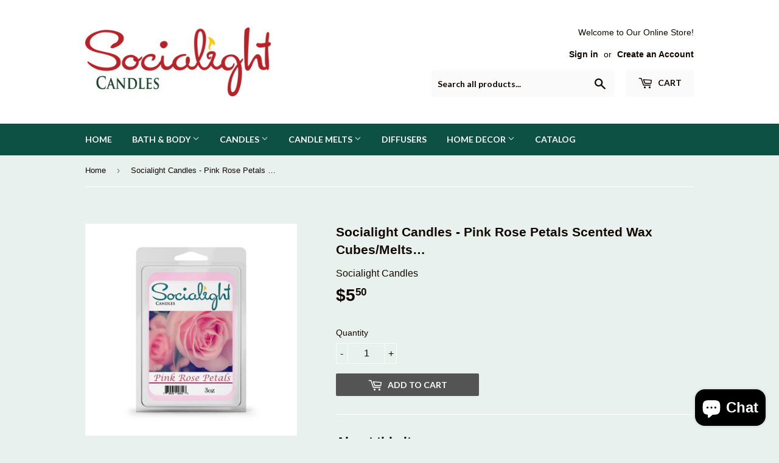

--- FILE ---
content_type: text/html; charset=utf-8
request_url: https://socialightcandles.com/products/socialight-candles-pink-rose-petals-scented-wax-cubes-melts
body_size: 18574
content:
<!doctype html>
<!--[if lt IE 7]><html class="no-js lt-ie9 lt-ie8 lt-ie7" lang="en"> <![endif]-->
<!--[if IE 7]><html class="no-js lt-ie9 lt-ie8" lang="en"> <![endif]-->
<!--[if IE 8]><html class="no-js lt-ie9" lang="en"> <![endif]-->
<!--[if IE 9 ]><html class="ie9 no-js"> <![endif]-->
<!--[if (gt IE 9)|!(IE)]><!--> <html class="no-touch no-js"> <!--<![endif]-->
<head>
  <script>(function(H){H.className=H.className.replace(/\bno-js\b/,'js')})(document.documentElement)</script>
  <!-- Basic page needs ================================================== -->
  <meta charset="utf-8">
  <meta http-equiv="X-UA-Compatible" content="IE=edge,chrome=1">

  
  <link rel="shortcut icon" href="//socialightcandles.com/cdn/shop/files/favicon-32x32_32x32.png?v=1613510947" type="image/png" />
  

  <!-- Title and description ================================================== -->
  <title>
  Socialight Candles - Pink Rose Petals Scented Wax Cubes/Melts…
  </title>


  
    <meta name="description" content="About this item Embrace romance with our enchanting Rose Petals fragrance. This modern floral experience blooms with top notes of ozone and green leaves, before revealing a heart of rose, carnation, lily of the valley, and ylang ylang. Powder and a hint of peppercorn in the base bolster the simple beauty of this classi">
  

  <!-- Product meta ================================================== -->
  <!-- /snippets/social-meta-tags.liquid -->




<meta property="og:site_name" content="Socialight Candles">
<meta property="og:url" content="https://socialightcandles.com/products/socialight-candles-pink-rose-petals-scented-wax-cubes-melts">
<meta property="og:title" content="Socialight Candles - Pink Rose Petals Scented Wax Cubes/Melts…">
<meta property="og:type" content="product">
<meta property="og:description" content="About this item Embrace romance with our enchanting Rose Petals fragrance. This modern floral experience blooms with top notes of ozone and green leaves, before revealing a heart of rose, carnation, lily of the valley, and ylang ylang. Powder and a hint of peppercorn in the base bolster the simple beauty of this classi">

  <meta property="og:price:amount" content="5.50">
  <meta property="og:price:currency" content="USD">

<meta property="og:image" content="http://socialightcandles.com/cdn/shop/products/Pink-Rose_Petals_pack-front-view_1000px_1200x1200.jpg?v=1648142293"><meta property="og:image" content="http://socialightcandles.com/cdn/shop/products/Pink_Rose_Petals_BackView_1000px_1200x1200.jpg?v=1648142293">
<meta property="og:image:secure_url" content="https://socialightcandles.com/cdn/shop/products/Pink-Rose_Petals_pack-front-view_1000px_1200x1200.jpg?v=1648142293"><meta property="og:image:secure_url" content="https://socialightcandles.com/cdn/shop/products/Pink_Rose_Petals_BackView_1000px_1200x1200.jpg?v=1648142293">


  <meta name="twitter:site" content="@Socialight2">

<meta name="twitter:card" content="summary_large_image">
<meta name="twitter:title" content="Socialight Candles - Pink Rose Petals Scented Wax Cubes/Melts…">
<meta name="twitter:description" content="About this item Embrace romance with our enchanting Rose Petals fragrance. This modern floral experience blooms with top notes of ozone and green leaves, before revealing a heart of rose, carnation, lily of the valley, and ylang ylang. Powder and a hint of peppercorn in the base bolster the simple beauty of this classi">


  <!-- Helpers ================================================== -->
  <link rel="canonical" href="https://socialightcandles.com/products/socialight-candles-pink-rose-petals-scented-wax-cubes-melts">
  <meta name="viewport" content="width=device-width,initial-scale=1">

  <!-- CSS ================================================== -->
  <link href="//socialightcandles.com/cdn/shop/t/3/assets/theme.scss.css?v=156159152117660351511765471902" rel="stylesheet" type="text/css" media="all" />
  


  
    
    
    <link href="//fonts.googleapis.com/css?family=Lato:700" rel="stylesheet" type="text/css" media="all" />
  



  <!-- Header hook for plugins ================================================== -->
  <script>window.performance && window.performance.mark && window.performance.mark('shopify.content_for_header.start');</script><meta id="shopify-digital-wallet" name="shopify-digital-wallet" content="/21429295/digital_wallets/dialog">
<meta name="shopify-checkout-api-token" content="66c4337a66c59ecf5a806ec8f76f42bd">
<meta id="in-context-paypal-metadata" data-shop-id="21429295" data-venmo-supported="false" data-environment="production" data-locale="en_US" data-paypal-v4="true" data-currency="USD">
<link rel="alternate" type="application/json+oembed" href="https://socialightcandles.com/products/socialight-candles-pink-rose-petals-scented-wax-cubes-melts.oembed">
<script async="async" src="/checkouts/internal/preloads.js?locale=en-US"></script>
<link rel="preconnect" href="https://shop.app" crossorigin="anonymous">
<script async="async" src="https://shop.app/checkouts/internal/preloads.js?locale=en-US&shop_id=21429295" crossorigin="anonymous"></script>
<script id="apple-pay-shop-capabilities" type="application/json">{"shopId":21429295,"countryCode":"US","currencyCode":"USD","merchantCapabilities":["supports3DS"],"merchantId":"gid:\/\/shopify\/Shop\/21429295","merchantName":"Socialight Candles","requiredBillingContactFields":["postalAddress","email"],"requiredShippingContactFields":["postalAddress","email"],"shippingType":"shipping","supportedNetworks":["visa","masterCard","amex","discover","elo","jcb"],"total":{"type":"pending","label":"Socialight Candles","amount":"1.00"},"shopifyPaymentsEnabled":true,"supportsSubscriptions":true}</script>
<script id="shopify-features" type="application/json">{"accessToken":"66c4337a66c59ecf5a806ec8f76f42bd","betas":["rich-media-storefront-analytics"],"domain":"socialightcandles.com","predictiveSearch":true,"shopId":21429295,"locale":"en"}</script>
<script>var Shopify = Shopify || {};
Shopify.shop = "socialight-candles.myshopify.com";
Shopify.locale = "en";
Shopify.currency = {"active":"USD","rate":"1.0"};
Shopify.country = "US";
Shopify.theme = {"name":"Supply","id":604405769,"schema_name":"Supply","schema_version":"3.0.0","theme_store_id":679,"role":"main"};
Shopify.theme.handle = "null";
Shopify.theme.style = {"id":null,"handle":null};
Shopify.cdnHost = "socialightcandles.com/cdn";
Shopify.routes = Shopify.routes || {};
Shopify.routes.root = "/";</script>
<script type="module">!function(o){(o.Shopify=o.Shopify||{}).modules=!0}(window);</script>
<script>!function(o){function n(){var o=[];function n(){o.push(Array.prototype.slice.apply(arguments))}return n.q=o,n}var t=o.Shopify=o.Shopify||{};t.loadFeatures=n(),t.autoloadFeatures=n()}(window);</script>
<script>
  window.ShopifyPay = window.ShopifyPay || {};
  window.ShopifyPay.apiHost = "shop.app\/pay";
  window.ShopifyPay.redirectState = null;
</script>
<script id="shop-js-analytics" type="application/json">{"pageType":"product"}</script>
<script defer="defer" async type="module" src="//socialightcandles.com/cdn/shopifycloud/shop-js/modules/v2/client.init-shop-cart-sync_BN7fPSNr.en.esm.js"></script>
<script defer="defer" async type="module" src="//socialightcandles.com/cdn/shopifycloud/shop-js/modules/v2/chunk.common_Cbph3Kss.esm.js"></script>
<script defer="defer" async type="module" src="//socialightcandles.com/cdn/shopifycloud/shop-js/modules/v2/chunk.modal_DKumMAJ1.esm.js"></script>
<script type="module">
  await import("//socialightcandles.com/cdn/shopifycloud/shop-js/modules/v2/client.init-shop-cart-sync_BN7fPSNr.en.esm.js");
await import("//socialightcandles.com/cdn/shopifycloud/shop-js/modules/v2/chunk.common_Cbph3Kss.esm.js");
await import("//socialightcandles.com/cdn/shopifycloud/shop-js/modules/v2/chunk.modal_DKumMAJ1.esm.js");

  window.Shopify.SignInWithShop?.initShopCartSync?.({"fedCMEnabled":true,"windoidEnabled":true});

</script>
<script>
  window.Shopify = window.Shopify || {};
  if (!window.Shopify.featureAssets) window.Shopify.featureAssets = {};
  window.Shopify.featureAssets['shop-js'] = {"shop-cart-sync":["modules/v2/client.shop-cart-sync_CJVUk8Jm.en.esm.js","modules/v2/chunk.common_Cbph3Kss.esm.js","modules/v2/chunk.modal_DKumMAJ1.esm.js"],"init-fed-cm":["modules/v2/client.init-fed-cm_7Fvt41F4.en.esm.js","modules/v2/chunk.common_Cbph3Kss.esm.js","modules/v2/chunk.modal_DKumMAJ1.esm.js"],"init-shop-email-lookup-coordinator":["modules/v2/client.init-shop-email-lookup-coordinator_Cc088_bR.en.esm.js","modules/v2/chunk.common_Cbph3Kss.esm.js","modules/v2/chunk.modal_DKumMAJ1.esm.js"],"init-windoid":["modules/v2/client.init-windoid_hPopwJRj.en.esm.js","modules/v2/chunk.common_Cbph3Kss.esm.js","modules/v2/chunk.modal_DKumMAJ1.esm.js"],"shop-button":["modules/v2/client.shop-button_B0jaPSNF.en.esm.js","modules/v2/chunk.common_Cbph3Kss.esm.js","modules/v2/chunk.modal_DKumMAJ1.esm.js"],"shop-cash-offers":["modules/v2/client.shop-cash-offers_DPIskqss.en.esm.js","modules/v2/chunk.common_Cbph3Kss.esm.js","modules/v2/chunk.modal_DKumMAJ1.esm.js"],"shop-toast-manager":["modules/v2/client.shop-toast-manager_CK7RT69O.en.esm.js","modules/v2/chunk.common_Cbph3Kss.esm.js","modules/v2/chunk.modal_DKumMAJ1.esm.js"],"init-shop-cart-sync":["modules/v2/client.init-shop-cart-sync_BN7fPSNr.en.esm.js","modules/v2/chunk.common_Cbph3Kss.esm.js","modules/v2/chunk.modal_DKumMAJ1.esm.js"],"init-customer-accounts-sign-up":["modules/v2/client.init-customer-accounts-sign-up_CfPf4CXf.en.esm.js","modules/v2/client.shop-login-button_DeIztwXF.en.esm.js","modules/v2/chunk.common_Cbph3Kss.esm.js","modules/v2/chunk.modal_DKumMAJ1.esm.js"],"pay-button":["modules/v2/client.pay-button_CgIwFSYN.en.esm.js","modules/v2/chunk.common_Cbph3Kss.esm.js","modules/v2/chunk.modal_DKumMAJ1.esm.js"],"init-customer-accounts":["modules/v2/client.init-customer-accounts_DQ3x16JI.en.esm.js","modules/v2/client.shop-login-button_DeIztwXF.en.esm.js","modules/v2/chunk.common_Cbph3Kss.esm.js","modules/v2/chunk.modal_DKumMAJ1.esm.js"],"avatar":["modules/v2/client.avatar_BTnouDA3.en.esm.js"],"init-shop-for-new-customer-accounts":["modules/v2/client.init-shop-for-new-customer-accounts_CsZy_esa.en.esm.js","modules/v2/client.shop-login-button_DeIztwXF.en.esm.js","modules/v2/chunk.common_Cbph3Kss.esm.js","modules/v2/chunk.modal_DKumMAJ1.esm.js"],"shop-follow-button":["modules/v2/client.shop-follow-button_BRMJjgGd.en.esm.js","modules/v2/chunk.common_Cbph3Kss.esm.js","modules/v2/chunk.modal_DKumMAJ1.esm.js"],"checkout-modal":["modules/v2/client.checkout-modal_B9Drz_yf.en.esm.js","modules/v2/chunk.common_Cbph3Kss.esm.js","modules/v2/chunk.modal_DKumMAJ1.esm.js"],"shop-login-button":["modules/v2/client.shop-login-button_DeIztwXF.en.esm.js","modules/v2/chunk.common_Cbph3Kss.esm.js","modules/v2/chunk.modal_DKumMAJ1.esm.js"],"lead-capture":["modules/v2/client.lead-capture_DXYzFM3R.en.esm.js","modules/v2/chunk.common_Cbph3Kss.esm.js","modules/v2/chunk.modal_DKumMAJ1.esm.js"],"shop-login":["modules/v2/client.shop-login_CA5pJqmO.en.esm.js","modules/v2/chunk.common_Cbph3Kss.esm.js","modules/v2/chunk.modal_DKumMAJ1.esm.js"],"payment-terms":["modules/v2/client.payment-terms_BxzfvcZJ.en.esm.js","modules/v2/chunk.common_Cbph3Kss.esm.js","modules/v2/chunk.modal_DKumMAJ1.esm.js"]};
</script>
<script>(function() {
  var isLoaded = false;
  function asyncLoad() {
    if (isLoaded) return;
    isLoaded = true;
    var urls = ["\/\/static.zotabox.com\/f\/1\/f1aba1a11f899c0f8928b29fdd94e90b\/widgets.js?shop=socialight-candles.myshopify.com","https:\/\/cdn.popt.in\/pixel.js?id=405d9f1e6205a\u0026shop=socialight-candles.myshopify.com","\/\/static.zotabox.com\/f\/1\/f1aba1a11f899c0f8928b29fdd94e90b\/widgets.js?shop=socialight-candles.myshopify.com"];
    for (var i = 0; i < urls.length; i++) {
      var s = document.createElement('script');
      s.type = 'text/javascript';
      s.async = true;
      s.src = urls[i];
      var x = document.getElementsByTagName('script')[0];
      x.parentNode.insertBefore(s, x);
    }
  };
  if(window.attachEvent) {
    window.attachEvent('onload', asyncLoad);
  } else {
    window.addEventListener('load', asyncLoad, false);
  }
})();</script>
<script id="__st">var __st={"a":21429295,"offset":-18000,"reqid":"b9056661-f830-4ee0-afbf-67fbfa362c98-1769852053","pageurl":"socialightcandles.com\/products\/socialight-candles-pink-rose-petals-scented-wax-cubes-melts","u":"5e2c5f0d6f05","p":"product","rtyp":"product","rid":7130169344197};</script>
<script>window.ShopifyPaypalV4VisibilityTracking = true;</script>
<script id="captcha-bootstrap">!function(){'use strict';const t='contact',e='account',n='new_comment',o=[[t,t],['blogs',n],['comments',n],[t,'customer']],c=[[e,'customer_login'],[e,'guest_login'],[e,'recover_customer_password'],[e,'create_customer']],r=t=>t.map((([t,e])=>`form[action*='/${t}']:not([data-nocaptcha='true']) input[name='form_type'][value='${e}']`)).join(','),a=t=>()=>t?[...document.querySelectorAll(t)].map((t=>t.form)):[];function s(){const t=[...o],e=r(t);return a(e)}const i='password',u='form_key',d=['recaptcha-v3-token','g-recaptcha-response','h-captcha-response',i],f=()=>{try{return window.sessionStorage}catch{return}},m='__shopify_v',_=t=>t.elements[u];function p(t,e,n=!1){try{const o=window.sessionStorage,c=JSON.parse(o.getItem(e)),{data:r}=function(t){const{data:e,action:n}=t;return t[m]||n?{data:e,action:n}:{data:t,action:n}}(c);for(const[e,n]of Object.entries(r))t.elements[e]&&(t.elements[e].value=n);n&&o.removeItem(e)}catch(o){console.error('form repopulation failed',{error:o})}}const l='form_type',E='cptcha';function T(t){t.dataset[E]=!0}const w=window,h=w.document,L='Shopify',v='ce_forms',y='captcha';let A=!1;((t,e)=>{const n=(g='f06e6c50-85a8-45c8-87d0-21a2b65856fe',I='https://cdn.shopify.com/shopifycloud/storefront-forms-hcaptcha/ce_storefront_forms_captcha_hcaptcha.v1.5.2.iife.js',D={infoText:'Protected by hCaptcha',privacyText:'Privacy',termsText:'Terms'},(t,e,n)=>{const o=w[L][v],c=o.bindForm;if(c)return c(t,g,e,D).then(n);var r;o.q.push([[t,g,e,D],n]),r=I,A||(h.body.append(Object.assign(h.createElement('script'),{id:'captcha-provider',async:!0,src:r})),A=!0)});var g,I,D;w[L]=w[L]||{},w[L][v]=w[L][v]||{},w[L][v].q=[],w[L][y]=w[L][y]||{},w[L][y].protect=function(t,e){n(t,void 0,e),T(t)},Object.freeze(w[L][y]),function(t,e,n,w,h,L){const[v,y,A,g]=function(t,e,n){const i=e?o:[],u=t?c:[],d=[...i,...u],f=r(d),m=r(i),_=r(d.filter((([t,e])=>n.includes(e))));return[a(f),a(m),a(_),s()]}(w,h,L),I=t=>{const e=t.target;return e instanceof HTMLFormElement?e:e&&e.form},D=t=>v().includes(t);t.addEventListener('submit',(t=>{const e=I(t);if(!e)return;const n=D(e)&&!e.dataset.hcaptchaBound&&!e.dataset.recaptchaBound,o=_(e),c=g().includes(e)&&(!o||!o.value);(n||c)&&t.preventDefault(),c&&!n&&(function(t){try{if(!f())return;!function(t){const e=f();if(!e)return;const n=_(t);if(!n)return;const o=n.value;o&&e.removeItem(o)}(t);const e=Array.from(Array(32),(()=>Math.random().toString(36)[2])).join('');!function(t,e){_(t)||t.append(Object.assign(document.createElement('input'),{type:'hidden',name:u})),t.elements[u].value=e}(t,e),function(t,e){const n=f();if(!n)return;const o=[...t.querySelectorAll(`input[type='${i}']`)].map((({name:t})=>t)),c=[...d,...o],r={};for(const[a,s]of new FormData(t).entries())c.includes(a)||(r[a]=s);n.setItem(e,JSON.stringify({[m]:1,action:t.action,data:r}))}(t,e)}catch(e){console.error('failed to persist form',e)}}(e),e.submit())}));const S=(t,e)=>{t&&!t.dataset[E]&&(n(t,e.some((e=>e===t))),T(t))};for(const o of['focusin','change'])t.addEventListener(o,(t=>{const e=I(t);D(e)&&S(e,y())}));const B=e.get('form_key'),M=e.get(l),P=B&&M;t.addEventListener('DOMContentLoaded',(()=>{const t=y();if(P)for(const e of t)e.elements[l].value===M&&p(e,B);[...new Set([...A(),...v().filter((t=>'true'===t.dataset.shopifyCaptcha))])].forEach((e=>S(e,t)))}))}(h,new URLSearchParams(w.location.search),n,t,e,['guest_login'])})(!0,!0)}();</script>
<script integrity="sha256-4kQ18oKyAcykRKYeNunJcIwy7WH5gtpwJnB7kiuLZ1E=" data-source-attribution="shopify.loadfeatures" defer="defer" src="//socialightcandles.com/cdn/shopifycloud/storefront/assets/storefront/load_feature-a0a9edcb.js" crossorigin="anonymous"></script>
<script crossorigin="anonymous" defer="defer" src="//socialightcandles.com/cdn/shopifycloud/storefront/assets/shopify_pay/storefront-65b4c6d7.js?v=20250812"></script>
<script data-source-attribution="shopify.dynamic_checkout.dynamic.init">var Shopify=Shopify||{};Shopify.PaymentButton=Shopify.PaymentButton||{isStorefrontPortableWallets:!0,init:function(){window.Shopify.PaymentButton.init=function(){};var t=document.createElement("script");t.src="https://socialightcandles.com/cdn/shopifycloud/portable-wallets/latest/portable-wallets.en.js",t.type="module",document.head.appendChild(t)}};
</script>
<script data-source-attribution="shopify.dynamic_checkout.buyer_consent">
  function portableWalletsHideBuyerConsent(e){var t=document.getElementById("shopify-buyer-consent"),n=document.getElementById("shopify-subscription-policy-button");t&&n&&(t.classList.add("hidden"),t.setAttribute("aria-hidden","true"),n.removeEventListener("click",e))}function portableWalletsShowBuyerConsent(e){var t=document.getElementById("shopify-buyer-consent"),n=document.getElementById("shopify-subscription-policy-button");t&&n&&(t.classList.remove("hidden"),t.removeAttribute("aria-hidden"),n.addEventListener("click",e))}window.Shopify?.PaymentButton&&(window.Shopify.PaymentButton.hideBuyerConsent=portableWalletsHideBuyerConsent,window.Shopify.PaymentButton.showBuyerConsent=portableWalletsShowBuyerConsent);
</script>
<script data-source-attribution="shopify.dynamic_checkout.cart.bootstrap">document.addEventListener("DOMContentLoaded",(function(){function t(){return document.querySelector("shopify-accelerated-checkout-cart, shopify-accelerated-checkout")}if(t())Shopify.PaymentButton.init();else{new MutationObserver((function(e,n){t()&&(Shopify.PaymentButton.init(),n.disconnect())})).observe(document.body,{childList:!0,subtree:!0})}}));
</script>
<link id="shopify-accelerated-checkout-styles" rel="stylesheet" media="screen" href="https://socialightcandles.com/cdn/shopifycloud/portable-wallets/latest/accelerated-checkout-backwards-compat.css" crossorigin="anonymous">
<style id="shopify-accelerated-checkout-cart">
        #shopify-buyer-consent {
  margin-top: 1em;
  display: inline-block;
  width: 100%;
}

#shopify-buyer-consent.hidden {
  display: none;
}

#shopify-subscription-policy-button {
  background: none;
  border: none;
  padding: 0;
  text-decoration: underline;
  font-size: inherit;
  cursor: pointer;
}

#shopify-subscription-policy-button::before {
  box-shadow: none;
}

      </style>

<script>window.performance && window.performance.mark && window.performance.mark('shopify.content_for_header.end');</script>

  

<!--[if lt IE 9]>
<script src="//cdnjs.cloudflare.com/ajax/libs/html5shiv/3.7.2/html5shiv.min.js" type="text/javascript"></script>
<script src="//socialightcandles.com/cdn/shop/t/3/assets/respond.min.js?v=471" type="text/javascript"></script>
<link href="//socialightcandles.com/cdn/shop/t/3/assets/respond-proxy.html" id="respond-proxy" rel="respond-proxy" />
<link href="//socialightcandles.com/search?q=44dc74c7352d710442d6567cf05e4dd5" id="respond-redirect" rel="respond-redirect" />
<script src="//socialightcandles.com/search?q=44dc74c7352d710442d6567cf05e4dd5" type="text/javascript"></script>
<![endif]-->
<!--[if (lte IE 9) ]><script src="//socialightcandles.com/cdn/shop/t/3/assets/match-media.min.js?v=471" type="text/javascript"></script><![endif]-->


  
  

  <script src="//socialightcandles.com/cdn/shop/t/3/assets/jquery-2.2.3.min.js?v=58211863146907186831515617492" type="text/javascript"></script>

  <!--[if (gt IE 9)|!(IE)]><!--><script src="//socialightcandles.com/cdn/shop/t/3/assets/lazysizes.min.js?v=8147953233334221341515617492" async="async"></script><!--<![endif]-->
  <!--[if lte IE 9]><script src="//socialightcandles.com/cdn/shop/t/3/assets/lazysizes.min.js?v=8147953233334221341515617492"></script><![endif]-->

  <!--[if (gt IE 9)|!(IE)]><!--><script src="//socialightcandles.com/cdn/shop/t/3/assets/vendor.js?v=36233103725173156861515617493" defer="defer"></script><!--<![endif]-->
  <!--[if lte IE 9]><script src="//socialightcandles.com/cdn/shop/t/3/assets/vendor.js?v=36233103725173156861515617493"></script><![endif]-->

  <!--[if (gt IE 9)|!(IE)]><!--><script src="//socialightcandles.com/cdn/shop/t/3/assets/theme.js?v=53516298602422584051570657717" defer="defer"></script><!--<![endif]-->
  <!--[if lte IE 9]><script src="//socialightcandles.com/cdn/shop/t/3/assets/theme.js?v=53516298602422584051570657717"></script><![endif]-->


<script src="https://cdn.shopify.com/extensions/e8878072-2f6b-4e89-8082-94b04320908d/inbox-1254/assets/inbox-chat-loader.js" type="text/javascript" defer="defer"></script>
<link href="https://monorail-edge.shopifysvc.com" rel="dns-prefetch">
<script>(function(){if ("sendBeacon" in navigator && "performance" in window) {try {var session_token_from_headers = performance.getEntriesByType('navigation')[0].serverTiming.find(x => x.name == '_s').description;} catch {var session_token_from_headers = undefined;}var session_cookie_matches = document.cookie.match(/_shopify_s=([^;]*)/);var session_token_from_cookie = session_cookie_matches && session_cookie_matches.length === 2 ? session_cookie_matches[1] : "";var session_token = session_token_from_headers || session_token_from_cookie || "";function handle_abandonment_event(e) {var entries = performance.getEntries().filter(function(entry) {return /monorail-edge.shopifysvc.com/.test(entry.name);});if (!window.abandonment_tracked && entries.length === 0) {window.abandonment_tracked = true;var currentMs = Date.now();var navigation_start = performance.timing.navigationStart;var payload = {shop_id: 21429295,url: window.location.href,navigation_start,duration: currentMs - navigation_start,session_token,page_type: "product"};window.navigator.sendBeacon("https://monorail-edge.shopifysvc.com/v1/produce", JSON.stringify({schema_id: "online_store_buyer_site_abandonment/1.1",payload: payload,metadata: {event_created_at_ms: currentMs,event_sent_at_ms: currentMs}}));}}window.addEventListener('pagehide', handle_abandonment_event);}}());</script>
<script id="web-pixels-manager-setup">(function e(e,d,r,n,o){if(void 0===o&&(o={}),!Boolean(null===(a=null===(i=window.Shopify)||void 0===i?void 0:i.analytics)||void 0===a?void 0:a.replayQueue)){var i,a;window.Shopify=window.Shopify||{};var t=window.Shopify;t.analytics=t.analytics||{};var s=t.analytics;s.replayQueue=[],s.publish=function(e,d,r){return s.replayQueue.push([e,d,r]),!0};try{self.performance.mark("wpm:start")}catch(e){}var l=function(){var e={modern:/Edge?\/(1{2}[4-9]|1[2-9]\d|[2-9]\d{2}|\d{4,})\.\d+(\.\d+|)|Firefox\/(1{2}[4-9]|1[2-9]\d|[2-9]\d{2}|\d{4,})\.\d+(\.\d+|)|Chrom(ium|e)\/(9{2}|\d{3,})\.\d+(\.\d+|)|(Maci|X1{2}).+ Version\/(15\.\d+|(1[6-9]|[2-9]\d|\d{3,})\.\d+)([,.]\d+|)( \(\w+\)|)( Mobile\/\w+|) Safari\/|Chrome.+OPR\/(9{2}|\d{3,})\.\d+\.\d+|(CPU[ +]OS|iPhone[ +]OS|CPU[ +]iPhone|CPU IPhone OS|CPU iPad OS)[ +]+(15[._]\d+|(1[6-9]|[2-9]\d|\d{3,})[._]\d+)([._]\d+|)|Android:?[ /-](13[3-9]|1[4-9]\d|[2-9]\d{2}|\d{4,})(\.\d+|)(\.\d+|)|Android.+Firefox\/(13[5-9]|1[4-9]\d|[2-9]\d{2}|\d{4,})\.\d+(\.\d+|)|Android.+Chrom(ium|e)\/(13[3-9]|1[4-9]\d|[2-9]\d{2}|\d{4,})\.\d+(\.\d+|)|SamsungBrowser\/([2-9]\d|\d{3,})\.\d+/,legacy:/Edge?\/(1[6-9]|[2-9]\d|\d{3,})\.\d+(\.\d+|)|Firefox\/(5[4-9]|[6-9]\d|\d{3,})\.\d+(\.\d+|)|Chrom(ium|e)\/(5[1-9]|[6-9]\d|\d{3,})\.\d+(\.\d+|)([\d.]+$|.*Safari\/(?![\d.]+ Edge\/[\d.]+$))|(Maci|X1{2}).+ Version\/(10\.\d+|(1[1-9]|[2-9]\d|\d{3,})\.\d+)([,.]\d+|)( \(\w+\)|)( Mobile\/\w+|) Safari\/|Chrome.+OPR\/(3[89]|[4-9]\d|\d{3,})\.\d+\.\d+|(CPU[ +]OS|iPhone[ +]OS|CPU[ +]iPhone|CPU IPhone OS|CPU iPad OS)[ +]+(10[._]\d+|(1[1-9]|[2-9]\d|\d{3,})[._]\d+)([._]\d+|)|Android:?[ /-](13[3-9]|1[4-9]\d|[2-9]\d{2}|\d{4,})(\.\d+|)(\.\d+|)|Mobile Safari.+OPR\/([89]\d|\d{3,})\.\d+\.\d+|Android.+Firefox\/(13[5-9]|1[4-9]\d|[2-9]\d{2}|\d{4,})\.\d+(\.\d+|)|Android.+Chrom(ium|e)\/(13[3-9]|1[4-9]\d|[2-9]\d{2}|\d{4,})\.\d+(\.\d+|)|Android.+(UC? ?Browser|UCWEB|U3)[ /]?(15\.([5-9]|\d{2,})|(1[6-9]|[2-9]\d|\d{3,})\.\d+)\.\d+|SamsungBrowser\/(5\.\d+|([6-9]|\d{2,})\.\d+)|Android.+MQ{2}Browser\/(14(\.(9|\d{2,})|)|(1[5-9]|[2-9]\d|\d{3,})(\.\d+|))(\.\d+|)|K[Aa][Ii]OS\/(3\.\d+|([4-9]|\d{2,})\.\d+)(\.\d+|)/},d=e.modern,r=e.legacy,n=navigator.userAgent;return n.match(d)?"modern":n.match(r)?"legacy":"unknown"}(),u="modern"===l?"modern":"legacy",c=(null!=n?n:{modern:"",legacy:""})[u],f=function(e){return[e.baseUrl,"/wpm","/b",e.hashVersion,"modern"===e.buildTarget?"m":"l",".js"].join("")}({baseUrl:d,hashVersion:r,buildTarget:u}),m=function(e){var d=e.version,r=e.bundleTarget,n=e.surface,o=e.pageUrl,i=e.monorailEndpoint;return{emit:function(e){var a=e.status,t=e.errorMsg,s=(new Date).getTime(),l=JSON.stringify({metadata:{event_sent_at_ms:s},events:[{schema_id:"web_pixels_manager_load/3.1",payload:{version:d,bundle_target:r,page_url:o,status:a,surface:n,error_msg:t},metadata:{event_created_at_ms:s}}]});if(!i)return console&&console.warn&&console.warn("[Web Pixels Manager] No Monorail endpoint provided, skipping logging."),!1;try{return self.navigator.sendBeacon.bind(self.navigator)(i,l)}catch(e){}var u=new XMLHttpRequest;try{return u.open("POST",i,!0),u.setRequestHeader("Content-Type","text/plain"),u.send(l),!0}catch(e){return console&&console.warn&&console.warn("[Web Pixels Manager] Got an unhandled error while logging to Monorail."),!1}}}}({version:r,bundleTarget:l,surface:e.surface,pageUrl:self.location.href,monorailEndpoint:e.monorailEndpoint});try{o.browserTarget=l,function(e){var d=e.src,r=e.async,n=void 0===r||r,o=e.onload,i=e.onerror,a=e.sri,t=e.scriptDataAttributes,s=void 0===t?{}:t,l=document.createElement("script"),u=document.querySelector("head"),c=document.querySelector("body");if(l.async=n,l.src=d,a&&(l.integrity=a,l.crossOrigin="anonymous"),s)for(var f in s)if(Object.prototype.hasOwnProperty.call(s,f))try{l.dataset[f]=s[f]}catch(e){}if(o&&l.addEventListener("load",o),i&&l.addEventListener("error",i),u)u.appendChild(l);else{if(!c)throw new Error("Did not find a head or body element to append the script");c.appendChild(l)}}({src:f,async:!0,onload:function(){if(!function(){var e,d;return Boolean(null===(d=null===(e=window.Shopify)||void 0===e?void 0:e.analytics)||void 0===d?void 0:d.initialized)}()){var d=window.webPixelsManager.init(e)||void 0;if(d){var r=window.Shopify.analytics;r.replayQueue.forEach((function(e){var r=e[0],n=e[1],o=e[2];d.publishCustomEvent(r,n,o)})),r.replayQueue=[],r.publish=d.publishCustomEvent,r.visitor=d.visitor,r.initialized=!0}}},onerror:function(){return m.emit({status:"failed",errorMsg:"".concat(f," has failed to load")})},sri:function(e){var d=/^sha384-[A-Za-z0-9+/=]+$/;return"string"==typeof e&&d.test(e)}(c)?c:"",scriptDataAttributes:o}),m.emit({status:"loading"})}catch(e){m.emit({status:"failed",errorMsg:(null==e?void 0:e.message)||"Unknown error"})}}})({shopId: 21429295,storefrontBaseUrl: "https://socialightcandles.com",extensionsBaseUrl: "https://extensions.shopifycdn.com/cdn/shopifycloud/web-pixels-manager",monorailEndpoint: "https://monorail-edge.shopifysvc.com/unstable/produce_batch",surface: "storefront-renderer",enabledBetaFlags: ["2dca8a86"],webPixelsConfigList: [{"id":"55345349","configuration":"{\"tagID\":\"2613358078086\"}","eventPayloadVersion":"v1","runtimeContext":"STRICT","scriptVersion":"18031546ee651571ed29edbe71a3550b","type":"APP","apiClientId":3009811,"privacyPurposes":["ANALYTICS","MARKETING","SALE_OF_DATA"],"dataSharingAdjustments":{"protectedCustomerApprovalScopes":["read_customer_address","read_customer_email","read_customer_name","read_customer_personal_data","read_customer_phone"]}},{"id":"shopify-app-pixel","configuration":"{}","eventPayloadVersion":"v1","runtimeContext":"STRICT","scriptVersion":"0450","apiClientId":"shopify-pixel","type":"APP","privacyPurposes":["ANALYTICS","MARKETING"]},{"id":"shopify-custom-pixel","eventPayloadVersion":"v1","runtimeContext":"LAX","scriptVersion":"0450","apiClientId":"shopify-pixel","type":"CUSTOM","privacyPurposes":["ANALYTICS","MARKETING"]}],isMerchantRequest: false,initData: {"shop":{"name":"Socialight Candles","paymentSettings":{"currencyCode":"USD"},"myshopifyDomain":"socialight-candles.myshopify.com","countryCode":"US","storefrontUrl":"https:\/\/socialightcandles.com"},"customer":null,"cart":null,"checkout":null,"productVariants":[{"price":{"amount":5.5,"currencyCode":"USD"},"product":{"title":"Socialight Candles - Pink Rose Petals Scented Wax Cubes\/Melts…","vendor":"Socialight Candles","id":"7130169344197","untranslatedTitle":"Socialight Candles - Pink Rose Petals Scented Wax Cubes\/Melts…","url":"\/products\/socialight-candles-pink-rose-petals-scented-wax-cubes-melts","type":"Candle Melt"},"id":"41278398333125","image":{"src":"\/\/socialightcandles.com\/cdn\/shop\/products\/Pink-Rose_Petals_pack-front-view_1000px.jpg?v=1648142293"},"sku":"739532928123","title":"Default Title","untranslatedTitle":"Default Title"}],"purchasingCompany":null},},"https://socialightcandles.com/cdn","1d2a099fw23dfb22ep557258f5m7a2edbae",{"modern":"","legacy":""},{"shopId":"21429295","storefrontBaseUrl":"https:\/\/socialightcandles.com","extensionBaseUrl":"https:\/\/extensions.shopifycdn.com\/cdn\/shopifycloud\/web-pixels-manager","surface":"storefront-renderer","enabledBetaFlags":"[\"2dca8a86\"]","isMerchantRequest":"false","hashVersion":"1d2a099fw23dfb22ep557258f5m7a2edbae","publish":"custom","events":"[[\"page_viewed\",{}],[\"product_viewed\",{\"productVariant\":{\"price\":{\"amount\":5.5,\"currencyCode\":\"USD\"},\"product\":{\"title\":\"Socialight Candles - Pink Rose Petals Scented Wax Cubes\/Melts…\",\"vendor\":\"Socialight Candles\",\"id\":\"7130169344197\",\"untranslatedTitle\":\"Socialight Candles - Pink Rose Petals Scented Wax Cubes\/Melts…\",\"url\":\"\/products\/socialight-candles-pink-rose-petals-scented-wax-cubes-melts\",\"type\":\"Candle Melt\"},\"id\":\"41278398333125\",\"image\":{\"src\":\"\/\/socialightcandles.com\/cdn\/shop\/products\/Pink-Rose_Petals_pack-front-view_1000px.jpg?v=1648142293\"},\"sku\":\"739532928123\",\"title\":\"Default Title\",\"untranslatedTitle\":\"Default Title\"}}]]"});</script><script>
  window.ShopifyAnalytics = window.ShopifyAnalytics || {};
  window.ShopifyAnalytics.meta = window.ShopifyAnalytics.meta || {};
  window.ShopifyAnalytics.meta.currency = 'USD';
  var meta = {"product":{"id":7130169344197,"gid":"gid:\/\/shopify\/Product\/7130169344197","vendor":"Socialight Candles","type":"Candle Melt","handle":"socialight-candles-pink-rose-petals-scented-wax-cubes-melts","variants":[{"id":41278398333125,"price":550,"name":"Socialight Candles - Pink Rose Petals Scented Wax Cubes\/Melts…","public_title":null,"sku":"739532928123"}],"remote":false},"page":{"pageType":"product","resourceType":"product","resourceId":7130169344197,"requestId":"b9056661-f830-4ee0-afbf-67fbfa362c98-1769852053"}};
  for (var attr in meta) {
    window.ShopifyAnalytics.meta[attr] = meta[attr];
  }
</script>
<script class="analytics">
  (function () {
    var customDocumentWrite = function(content) {
      var jquery = null;

      if (window.jQuery) {
        jquery = window.jQuery;
      } else if (window.Checkout && window.Checkout.$) {
        jquery = window.Checkout.$;
      }

      if (jquery) {
        jquery('body').append(content);
      }
    };

    var hasLoggedConversion = function(token) {
      if (token) {
        return document.cookie.indexOf('loggedConversion=' + token) !== -1;
      }
      return false;
    }

    var setCookieIfConversion = function(token) {
      if (token) {
        var twoMonthsFromNow = new Date(Date.now());
        twoMonthsFromNow.setMonth(twoMonthsFromNow.getMonth() + 2);

        document.cookie = 'loggedConversion=' + token + '; expires=' + twoMonthsFromNow;
      }
    }

    var trekkie = window.ShopifyAnalytics.lib = window.trekkie = window.trekkie || [];
    if (trekkie.integrations) {
      return;
    }
    trekkie.methods = [
      'identify',
      'page',
      'ready',
      'track',
      'trackForm',
      'trackLink'
    ];
    trekkie.factory = function(method) {
      return function() {
        var args = Array.prototype.slice.call(arguments);
        args.unshift(method);
        trekkie.push(args);
        return trekkie;
      };
    };
    for (var i = 0; i < trekkie.methods.length; i++) {
      var key = trekkie.methods[i];
      trekkie[key] = trekkie.factory(key);
    }
    trekkie.load = function(config) {
      trekkie.config = config || {};
      trekkie.config.initialDocumentCookie = document.cookie;
      var first = document.getElementsByTagName('script')[0];
      var script = document.createElement('script');
      script.type = 'text/javascript';
      script.onerror = function(e) {
        var scriptFallback = document.createElement('script');
        scriptFallback.type = 'text/javascript';
        scriptFallback.onerror = function(error) {
                var Monorail = {
      produce: function produce(monorailDomain, schemaId, payload) {
        var currentMs = new Date().getTime();
        var event = {
          schema_id: schemaId,
          payload: payload,
          metadata: {
            event_created_at_ms: currentMs,
            event_sent_at_ms: currentMs
          }
        };
        return Monorail.sendRequest("https://" + monorailDomain + "/v1/produce", JSON.stringify(event));
      },
      sendRequest: function sendRequest(endpointUrl, payload) {
        // Try the sendBeacon API
        if (window && window.navigator && typeof window.navigator.sendBeacon === 'function' && typeof window.Blob === 'function' && !Monorail.isIos12()) {
          var blobData = new window.Blob([payload], {
            type: 'text/plain'
          });

          if (window.navigator.sendBeacon(endpointUrl, blobData)) {
            return true;
          } // sendBeacon was not successful

        } // XHR beacon

        var xhr = new XMLHttpRequest();

        try {
          xhr.open('POST', endpointUrl);
          xhr.setRequestHeader('Content-Type', 'text/plain');
          xhr.send(payload);
        } catch (e) {
          console.log(e);
        }

        return false;
      },
      isIos12: function isIos12() {
        return window.navigator.userAgent.lastIndexOf('iPhone; CPU iPhone OS 12_') !== -1 || window.navigator.userAgent.lastIndexOf('iPad; CPU OS 12_') !== -1;
      }
    };
    Monorail.produce('monorail-edge.shopifysvc.com',
      'trekkie_storefront_load_errors/1.1',
      {shop_id: 21429295,
      theme_id: 604405769,
      app_name: "storefront",
      context_url: window.location.href,
      source_url: "//socialightcandles.com/cdn/s/trekkie.storefront.c59ea00e0474b293ae6629561379568a2d7c4bba.min.js"});

        };
        scriptFallback.async = true;
        scriptFallback.src = '//socialightcandles.com/cdn/s/trekkie.storefront.c59ea00e0474b293ae6629561379568a2d7c4bba.min.js';
        first.parentNode.insertBefore(scriptFallback, first);
      };
      script.async = true;
      script.src = '//socialightcandles.com/cdn/s/trekkie.storefront.c59ea00e0474b293ae6629561379568a2d7c4bba.min.js';
      first.parentNode.insertBefore(script, first);
    };
    trekkie.load(
      {"Trekkie":{"appName":"storefront","development":false,"defaultAttributes":{"shopId":21429295,"isMerchantRequest":null,"themeId":604405769,"themeCityHash":"4236870968928114337","contentLanguage":"en","currency":"USD","eventMetadataId":"c9b9b3ca-e240-494a-b140-3e47fa12bef1"},"isServerSideCookieWritingEnabled":true,"monorailRegion":"shop_domain","enabledBetaFlags":["65f19447","b5387b81"]},"Session Attribution":{},"S2S":{"facebookCapiEnabled":false,"source":"trekkie-storefront-renderer","apiClientId":580111}}
    );

    var loaded = false;
    trekkie.ready(function() {
      if (loaded) return;
      loaded = true;

      window.ShopifyAnalytics.lib = window.trekkie;

      var originalDocumentWrite = document.write;
      document.write = customDocumentWrite;
      try { window.ShopifyAnalytics.merchantGoogleAnalytics.call(this); } catch(error) {};
      document.write = originalDocumentWrite;

      window.ShopifyAnalytics.lib.page(null,{"pageType":"product","resourceType":"product","resourceId":7130169344197,"requestId":"b9056661-f830-4ee0-afbf-67fbfa362c98-1769852053","shopifyEmitted":true});

      var match = window.location.pathname.match(/checkouts\/(.+)\/(thank_you|post_purchase)/)
      var token = match? match[1]: undefined;
      if (!hasLoggedConversion(token)) {
        setCookieIfConversion(token);
        window.ShopifyAnalytics.lib.track("Viewed Product",{"currency":"USD","variantId":41278398333125,"productId":7130169344197,"productGid":"gid:\/\/shopify\/Product\/7130169344197","name":"Socialight Candles - Pink Rose Petals Scented Wax Cubes\/Melts…","price":"5.50","sku":"739532928123","brand":"Socialight Candles","variant":null,"category":"Candle Melt","nonInteraction":true,"remote":false},undefined,undefined,{"shopifyEmitted":true});
      window.ShopifyAnalytics.lib.track("monorail:\/\/trekkie_storefront_viewed_product\/1.1",{"currency":"USD","variantId":41278398333125,"productId":7130169344197,"productGid":"gid:\/\/shopify\/Product\/7130169344197","name":"Socialight Candles - Pink Rose Petals Scented Wax Cubes\/Melts…","price":"5.50","sku":"739532928123","brand":"Socialight Candles","variant":null,"category":"Candle Melt","nonInteraction":true,"remote":false,"referer":"https:\/\/socialightcandles.com\/products\/socialight-candles-pink-rose-petals-scented-wax-cubes-melts"});
      }
    });


        var eventsListenerScript = document.createElement('script');
        eventsListenerScript.async = true;
        eventsListenerScript.src = "//socialightcandles.com/cdn/shopifycloud/storefront/assets/shop_events_listener-3da45d37.js";
        document.getElementsByTagName('head')[0].appendChild(eventsListenerScript);

})();</script>
<script
  defer
  src="https://socialightcandles.com/cdn/shopifycloud/perf-kit/shopify-perf-kit-3.1.0.min.js"
  data-application="storefront-renderer"
  data-shop-id="21429295"
  data-render-region="gcp-us-central1"
  data-page-type="product"
  data-theme-instance-id="604405769"
  data-theme-name="Supply"
  data-theme-version="3.0.0"
  data-monorail-region="shop_domain"
  data-resource-timing-sampling-rate="10"
  data-shs="true"
  data-shs-beacon="true"
  data-shs-export-with-fetch="true"
  data-shs-logs-sample-rate="1"
  data-shs-beacon-endpoint="https://socialightcandles.com/api/collect"
></script>
</head>

<body id="socialight-candles-pink-rose-petals-scented-wax-cubes-melts" class="template-product" >

  <div id="shopify-section-header" class="shopify-section header-section"><header class="site-header" role="banner" data-section-id="header" data-section-type="header-section">
  <div class="wrapper">

    <div class="grid--full">
      <div class="grid-item large--one-half">
        
          <div class="h1 header-logo" itemscope itemtype="http://schema.org/Organization">
        
          
          

          <a href="/" itemprop="url">
            <div class="lazyload__image-wrapper no-js" style="max-width:305px;">
              <div style="padding-top:36.94954797317001%;">
                <img class="lazyload js"
                  data-src="//socialightcandles.com/cdn/shop/files/final_socialight_Candles_Logo_-_Christmas_Color_61c7a0e9-1c43-4837-8eda-abbfcc472d71_{width}x.png?v=1638220116"
                  data-widths="[180, 360, 540, 720, 900, 1080, 1296, 1512, 1728, 2048]"
                  data-aspectratio="2.706393054459353"
                  data-sizes="auto"
                  alt="Socialight Candles"
                  style="width:305px;">
              </div>
            </div>
            <noscript>
              
              <img src="//socialightcandles.com/cdn/shop/files/final_socialight_Candles_Logo_-_Christmas_Color_61c7a0e9-1c43-4837-8eda-abbfcc472d71_305x.png?v=1638220116"
                srcset="//socialightcandles.com/cdn/shop/files/final_socialight_Candles_Logo_-_Christmas_Color_61c7a0e9-1c43-4837-8eda-abbfcc472d71_305x.png?v=1638220116 1x, //socialightcandles.com/cdn/shop/files/final_socialight_Candles_Logo_-_Christmas_Color_61c7a0e9-1c43-4837-8eda-abbfcc472d71_305x@2x.png?v=1638220116 2x"
                alt="Socialight Candles"
                itemprop="logo"
                style="max-width:305px;">
            </noscript>
          </a>
          
        
          </div>
        
      </div>

      <div class="grid-item large--one-half text-center large--text-right">
        
          <div class="site-header--text-links">
            
              

                <p>Welcome to Our Online Store!</p>

              
            

            
              <span class="site-header--meta-links medium-down--hide">
                
                  <a href="/account/login" id="customer_login_link">Sign in</a>
                  <span class="site-header--spacer">or</span>
                  <a href="/account/register" id="customer_register_link">Create an Account</a>
                
              </span>
            
          </div>

          <br class="medium-down--hide">
        

        <form action="/search" method="get" class="search-bar" role="search">
  <input type="hidden" name="type" value="product">

  <input type="search" name="q" value="" placeholder="Search all products..." aria-label="Search all products...">
  <button type="submit" class="search-bar--submit icon-fallback-text">
    <span class="icon icon-search" aria-hidden="true"></span>
    <span class="fallback-text">Search</span>
  </button>
</form>


        <a href="/cart" class="header-cart-btn cart-toggle">
          <span class="icon icon-cart"></span>
          Cart <span class="cart-count cart-badge--desktop hidden-count">0</span>
        </a>
      </div>
    </div>

  </div>
</header>

<div id="mobileNavBar">
  <div class="display-table-cell">
    <button class="menu-toggle mobileNavBar-link" aria-controls="navBar" aria-expanded="false"><span class="icon icon-hamburger" aria-hidden="true"></span>Menu</button>
  </div>
  <div class="display-table-cell">
    <a href="/cart" class="cart-toggle mobileNavBar-link">
      <span class="icon icon-cart"></span>
      Cart <span class="cart-count hidden-count">0</span>
    </a>
  </div>
</div>

<nav class="nav-bar" id="navBar" role="navigation">
  <div class="wrapper">
    <form action="/search" method="get" class="search-bar" role="search">
  <input type="hidden" name="type" value="product">

  <input type="search" name="q" value="" placeholder="Search all products..." aria-label="Search all products...">
  <button type="submit" class="search-bar--submit icon-fallback-text">
    <span class="icon icon-search" aria-hidden="true"></span>
    <span class="fallback-text">Search</span>
  </button>
</form>

    <ul class="mobile-nav" id="MobileNav">
  
  
    
      <li>
        <a
          href="/"
          class="mobile-nav--link"
          data-meganav-type="child"
          >
            Home
        </a>
      </li>
    
  
    
      
      <li 
        class="mobile-nav--has-dropdown "
        aria-haspopup="true">
        <a
          href="/collections/bath-body"
          class="mobile-nav--link"
          data-meganav-type="parent"
          aria-controls="MenuParent-2"
          aria-expanded="false"
          >
            Bath &amp; Body
            <span class="icon icon-arrow-down" aria-hidden="true"></span>
        </a>
        <ul
          id="MenuParent-2"
          class="mobile-nav--dropdown "
          data-meganav-dropdown>
          
            
              <li>
                <a
                  href="/collections/bath-bombs"
                  class="mobile-nav--link"
                  data-meganav-type="child"
                  >
                    Bath Bombs
                </a>
              </li>
            
          
            
              <li>
                <a
                  href="/collections/socialight-candles-bar-soap"
                  class="mobile-nav--link"
                  data-meganav-type="child"
                  >
                    Bar Soap
                </a>
              </li>
            
          
            
              <li>
                <a
                  href="/collections/bath-body"
                  class="mobile-nav--link"
                  data-meganav-type="child"
                  >
                    Bubble Bath
                </a>
              </li>
            
          
            
              <li>
                <a
                  href="/collections/bath-body"
                  class="mobile-nav--link"
                  data-meganav-type="child"
                  >
                    Body Wash
                </a>
              </li>
            
          
            
              <li>
                <a
                  href="/collections/bath-body"
                  class="mobile-nav--link"
                  data-meganav-type="child"
                  >
                    Foaming Hand Soap
                </a>
              </li>
            
          
            
              <li>
                <a
                  href="/collections/bath-body"
                  class="mobile-nav--link"
                  data-meganav-type="child"
                  >
                    Guest Soap
                </a>
              </li>
            
          
            
              <li>
                <a
                  href="/collections/bath-body"
                  class="mobile-nav--link"
                  data-meganav-type="child"
                  >
                    Lotion
                </a>
              </li>
            
          
        </ul>
      </li>
    
  
    
      
      <li 
        class="mobile-nav--has-dropdown "
        aria-haspopup="true">
        <a
          href="/collections/candles"
          class="mobile-nav--link"
          data-meganav-type="parent"
          aria-controls="MenuParent-3"
          aria-expanded="false"
          >
            Candles
            <span class="icon icon-arrow-down" aria-hidden="true"></span>
        </a>
        <ul
          id="MenuParent-3"
          class="mobile-nav--dropdown mobile-nav--has-grandchildren"
          data-meganav-dropdown>
          
            
              <li>
                <a
                  href="/collections/candles"
                  class="mobile-nav--link"
                  data-meganav-type="child"
                  >
                    Ball Candles
                </a>
              </li>
            
          
            
            
              <li
                class="mobile-nav--has-dropdown mobile-nav--has-dropdown-grandchild "
                aria-haspopup="true">
                <a
                  href="/collections/candles"
                  class="mobile-nav--link"
                  aria-controls="MenuChildren-3-2"
                  data-meganav-type="parent"
                  >
                    Container Candles
                    <span class="icon icon-arrow-down" aria-hidden="true"></span>
                </a>
                <ul
                  id="MenuChildren-3-2"
                  class="mobile-nav--dropdown-grandchild"
                  data-meganav-dropdown>
                  
                    <li>
                      <a 
                        href="/collections/socialight-tumbler-candles-11-oz"
                        class="mobile-nav--link"
                        data-meganav-type="child"
                        >
                          Tumbler Candle Collection
                        </a>
                    </li>
                  
                </ul>
              </li>
            
          
            
              <li>
                <a
                  href="/collections/candles"
                  class="mobile-nav--link"
                  data-meganav-type="child"
                  >
                    Floating Candles
                </a>
              </li>
            
          
            
              <li>
                <a
                  href="/collections/glitter-candles"
                  class="mobile-nav--link"
                  data-meganav-type="child"
                  >
                    Glitter Candles
                </a>
              </li>
            
          
            
              <li>
                <a
                  href="/collections/pillar-candles"
                  class="mobile-nav--link"
                  data-meganav-type="child"
                  >
                    Pillar Candles
                </a>
              </li>
            
          
            
              <li>
                <a
                  href="/collections/taper-candles"
                  class="mobile-nav--link"
                  data-meganav-type="child"
                  >
                    Taper Candles
                </a>
              </li>
            
          
            
              <li>
                <a
                  href="/collections/socialight-candles-tea-light-candles/Small-Candles+Tealight-candles"
                  class="mobile-nav--link"
                  data-meganav-type="child"
                  >
                    Tea-light Candles
                </a>
              </li>
            
          
            
              <li>
                <a
                  href="/collections/candles"
                  class="mobile-nav--link"
                  data-meganav-type="child"
                  >
                    Travel Candles
                </a>
              </li>
            
          
            
              <li>
                <a
                  href="/collections/votive-candles"
                  class="mobile-nav--link"
                  data-meganav-type="child"
                  >
                    Votive Candle
                </a>
              </li>
            
          
            
              <li>
                <a
                  href="/collections/wedding-candles"
                  class="mobile-nav--link"
                  data-meganav-type="child"
                  >
                    Wedding Candles
                </a>
              </li>
            
          
        </ul>
      </li>
    
  
    
      
      <li 
        class="mobile-nav--has-dropdown "
        aria-haspopup="true">
        <a
          href="/collections/candle-melts-1"
          class="mobile-nav--link"
          data-meganav-type="parent"
          aria-controls="MenuParent-4"
          aria-expanded="false"
          >
            Candle Melts
            <span class="icon icon-arrow-down" aria-hidden="true"></span>
        </a>
        <ul
          id="MenuParent-4"
          class="mobile-nav--dropdown "
          data-meganav-dropdown>
          
            
              <li>
                <a
                  href="/collections/candle-melts"
                  class="mobile-nav--link"
                  data-meganav-type="child"
                  >
                    Chuck Melts
                </a>
              </li>
            
          
            
              <li>
                <a
                  href="https://socialightcandles.com/collections/clamshells"
                  class="mobile-nav--link"
                  data-meganav-type="child"
                  >
                    Clamshell 
                </a>
              </li>
            
          
            
              <li>
                <a
                  href="/products/create-a-scent-clamshell"
                  class="mobile-nav--link"
                  data-meganav-type="child"
                  >
                    Create a Scent
                </a>
              </li>
            
          
            
              <li>
                <a
                  href="/collections/socialight-candles-cupcake-scented-wax-melt"
                  class="mobile-nav--link"
                  data-meganav-type="child"
                  >
                    Cupcake Melts 
                </a>
              </li>
            
          
            
              <li>
                <a
                  href="/collections/cosmo-sampler-bags"
                  class="mobile-nav--link"
                  data-meganav-type="child"
                  >
                    Sampler Bags
                </a>
              </li>
            
          
            
              <li>
                <a
                  href="/collections/socialight-candles-scent-shot"
                  class="mobile-nav--link"
                  data-meganav-type="child"
                  >
                    Scent Shots
                </a>
              </li>
            
          
            
              <li>
                <a
                  href="/collections/candle-melts"
                  class="mobile-nav--link"
                  data-meganav-type="child"
                  >
                    Scoop-able Wax Melts
                </a>
              </li>
            
          
            
              <li>
                <a
                  href="/collections/slice-able-wax-melts"
                  class="mobile-nav--link"
                  data-meganav-type="child"
                  >
                    Slice-able Wax Melts
                </a>
              </li>
            
          
            
              <li>
                <a
                  href="/collections/tart-brittle"
                  class="mobile-nav--link"
                  data-meganav-type="child"
                  >
                    Tart Brittle
                </a>
              </li>
            
          
        </ul>
      </li>
    
  
    
      <li>
        <a
          href="/collections/diffusers"
          class="mobile-nav--link"
          data-meganav-type="child"
          >
            Diffusers
        </a>
      </li>
    
  
    
      
      <li 
        class="mobile-nav--has-dropdown "
        aria-haspopup="true">
        <a
          href="/collections/home-decor"
          class="mobile-nav--link"
          data-meganav-type="parent"
          aria-controls="MenuParent-6"
          aria-expanded="false"
          >
            Home Decor
            <span class="icon icon-arrow-down" aria-hidden="true"></span>
        </a>
        <ul
          id="MenuParent-6"
          class="mobile-nav--dropdown "
          data-meganav-dropdown>
          
            
              <li>
                <a
                  href="/collections/home-decor"
                  class="mobile-nav--link"
                  data-meganav-type="child"
                  >
                    Candle Holders
                </a>
              </li>
            
          
            
              <li>
                <a
                  href="/collections/home-decor"
                  class="mobile-nav--link"
                  data-meganav-type="child"
                  >
                    Cardholders
                </a>
              </li>
            
          
            
              <li>
                <a
                  href="/collections/home-decor"
                  class="mobile-nav--link"
                  data-meganav-type="child"
                  >
                    Vases
                </a>
              </li>
            
          
            
              <li>
                <a
                  href="/collections/home-decor"
                  class="mobile-nav--link"
                  data-meganav-type="child"
                  >
                    Wall Decor
                </a>
              </li>
            
          
            
              <li>
                <a
                  href="/collections/wax-warmers"
                  class="mobile-nav--link"
                  data-meganav-type="child"
                  >
                    Wax Warmers
                </a>
              </li>
            
          
        </ul>
      </li>
    
  
    
      <li>
        <a
          href="/collections/all"
          class="mobile-nav--link"
          data-meganav-type="child"
          >
            Catalog
        </a>
      </li>
    
  

  
    
      <li class="customer-navlink large--hide"><a href="/account/login" id="customer_login_link">Sign in</a></li>
      <li class="customer-navlink large--hide"><a href="/account/register" id="customer_register_link">Create an Account</a></li>
    
  
</ul>

    <ul class="site-nav" id="AccessibleNav">
  
  
    
      <li>
        <a
          href="/"
          class="site-nav--link"
          data-meganav-type="child"
          >
            Home
        </a>
      </li>
    
  
    
      
      <li 
        class="site-nav--has-dropdown "
        aria-haspopup="true">
        <a
          href="/collections/bath-body"
          class="site-nav--link"
          data-meganav-type="parent"
          aria-controls="MenuParent-2"
          aria-expanded="false"
          >
            Bath &amp; Body
            <span class="icon icon-arrow-down" aria-hidden="true"></span>
        </a>
        <ul
          id="MenuParent-2"
          class="site-nav--dropdown "
          data-meganav-dropdown>
          
            
              <li>
                <a
                  href="/collections/bath-bombs"
                  class="site-nav--link"
                  data-meganav-type="child"
                  
                  tabindex="-1">
                    Bath Bombs
                </a>
              </li>
            
          
            
              <li>
                <a
                  href="/collections/socialight-candles-bar-soap"
                  class="site-nav--link"
                  data-meganav-type="child"
                  
                  tabindex="-1">
                    Bar Soap
                </a>
              </li>
            
          
            
              <li>
                <a
                  href="/collections/bath-body"
                  class="site-nav--link"
                  data-meganav-type="child"
                  
                  tabindex="-1">
                    Bubble Bath
                </a>
              </li>
            
          
            
              <li>
                <a
                  href="/collections/bath-body"
                  class="site-nav--link"
                  data-meganav-type="child"
                  
                  tabindex="-1">
                    Body Wash
                </a>
              </li>
            
          
            
              <li>
                <a
                  href="/collections/bath-body"
                  class="site-nav--link"
                  data-meganav-type="child"
                  
                  tabindex="-1">
                    Foaming Hand Soap
                </a>
              </li>
            
          
            
              <li>
                <a
                  href="/collections/bath-body"
                  class="site-nav--link"
                  data-meganav-type="child"
                  
                  tabindex="-1">
                    Guest Soap
                </a>
              </li>
            
          
            
              <li>
                <a
                  href="/collections/bath-body"
                  class="site-nav--link"
                  data-meganav-type="child"
                  
                  tabindex="-1">
                    Lotion
                </a>
              </li>
            
          
        </ul>
      </li>
    
  
    
      
      <li 
        class="site-nav--has-dropdown "
        aria-haspopup="true">
        <a
          href="/collections/candles"
          class="site-nav--link"
          data-meganav-type="parent"
          aria-controls="MenuParent-3"
          aria-expanded="false"
          >
            Candles
            <span class="icon icon-arrow-down" aria-hidden="true"></span>
        </a>
        <ul
          id="MenuParent-3"
          class="site-nav--dropdown site-nav--has-grandchildren"
          data-meganav-dropdown>
          
            
              <li>
                <a
                  href="/collections/candles"
                  class="site-nav--link"
                  data-meganav-type="child"
                  
                  tabindex="-1">
                    Ball Candles
                </a>
              </li>
            
          
            
            
              <li
                class="site-nav--has-dropdown site-nav--has-dropdown-grandchild "
                aria-haspopup="true">
                <a
                  href="/collections/candles"
                  class="site-nav--link"
                  aria-controls="MenuChildren-3-2"
                  data-meganav-type="parent"
                  
                  tabindex="-1">
                    Container Candles
                    <span class="icon icon-arrow-down" aria-hidden="true"></span>
                </a>
                <ul
                  id="MenuChildren-3-2"
                  class="site-nav--dropdown-grandchild"
                  data-meganav-dropdown>
                  
                    <li>
                      <a 
                        href="/collections/socialight-tumbler-candles-11-oz"
                        class="site-nav--link"
                        data-meganav-type="child"
                        
                        tabindex="-1">
                          Tumbler Candle Collection
                        </a>
                    </li>
                  
                </ul>
              </li>
            
          
            
              <li>
                <a
                  href="/collections/candles"
                  class="site-nav--link"
                  data-meganav-type="child"
                  
                  tabindex="-1">
                    Floating Candles
                </a>
              </li>
            
          
            
              <li>
                <a
                  href="/collections/glitter-candles"
                  class="site-nav--link"
                  data-meganav-type="child"
                  
                  tabindex="-1">
                    Glitter Candles
                </a>
              </li>
            
          
            
              <li>
                <a
                  href="/collections/pillar-candles"
                  class="site-nav--link"
                  data-meganav-type="child"
                  
                  tabindex="-1">
                    Pillar Candles
                </a>
              </li>
            
          
            
              <li>
                <a
                  href="/collections/taper-candles"
                  class="site-nav--link"
                  data-meganav-type="child"
                  
                  tabindex="-1">
                    Taper Candles
                </a>
              </li>
            
          
            
              <li>
                <a
                  href="/collections/socialight-candles-tea-light-candles/Small-Candles+Tealight-candles"
                  class="site-nav--link"
                  data-meganav-type="child"
                  
                  tabindex="-1">
                    Tea-light Candles
                </a>
              </li>
            
          
            
              <li>
                <a
                  href="/collections/candles"
                  class="site-nav--link"
                  data-meganav-type="child"
                  
                  tabindex="-1">
                    Travel Candles
                </a>
              </li>
            
          
            
              <li>
                <a
                  href="/collections/votive-candles"
                  class="site-nav--link"
                  data-meganav-type="child"
                  
                  tabindex="-1">
                    Votive Candle
                </a>
              </li>
            
          
            
              <li>
                <a
                  href="/collections/wedding-candles"
                  class="site-nav--link"
                  data-meganav-type="child"
                  
                  tabindex="-1">
                    Wedding Candles
                </a>
              </li>
            
          
        </ul>
      </li>
    
  
    
      
      <li 
        class="site-nav--has-dropdown "
        aria-haspopup="true">
        <a
          href="/collections/candle-melts-1"
          class="site-nav--link"
          data-meganav-type="parent"
          aria-controls="MenuParent-4"
          aria-expanded="false"
          >
            Candle Melts
            <span class="icon icon-arrow-down" aria-hidden="true"></span>
        </a>
        <ul
          id="MenuParent-4"
          class="site-nav--dropdown "
          data-meganav-dropdown>
          
            
              <li>
                <a
                  href="/collections/candle-melts"
                  class="site-nav--link"
                  data-meganav-type="child"
                  
                  tabindex="-1">
                    Chuck Melts
                </a>
              </li>
            
          
            
              <li>
                <a
                  href="https://socialightcandles.com/collections/clamshells"
                  class="site-nav--link"
                  data-meganav-type="child"
                  
                  tabindex="-1">
                    Clamshell 
                </a>
              </li>
            
          
            
              <li>
                <a
                  href="/products/create-a-scent-clamshell"
                  class="site-nav--link"
                  data-meganav-type="child"
                  
                  tabindex="-1">
                    Create a Scent
                </a>
              </li>
            
          
            
              <li>
                <a
                  href="/collections/socialight-candles-cupcake-scented-wax-melt"
                  class="site-nav--link"
                  data-meganav-type="child"
                  
                  tabindex="-1">
                    Cupcake Melts 
                </a>
              </li>
            
          
            
              <li>
                <a
                  href="/collections/cosmo-sampler-bags"
                  class="site-nav--link"
                  data-meganav-type="child"
                  
                  tabindex="-1">
                    Sampler Bags
                </a>
              </li>
            
          
            
              <li>
                <a
                  href="/collections/socialight-candles-scent-shot"
                  class="site-nav--link"
                  data-meganav-type="child"
                  
                  tabindex="-1">
                    Scent Shots
                </a>
              </li>
            
          
            
              <li>
                <a
                  href="/collections/candle-melts"
                  class="site-nav--link"
                  data-meganav-type="child"
                  
                  tabindex="-1">
                    Scoop-able Wax Melts
                </a>
              </li>
            
          
            
              <li>
                <a
                  href="/collections/slice-able-wax-melts"
                  class="site-nav--link"
                  data-meganav-type="child"
                  
                  tabindex="-1">
                    Slice-able Wax Melts
                </a>
              </li>
            
          
            
              <li>
                <a
                  href="/collections/tart-brittle"
                  class="site-nav--link"
                  data-meganav-type="child"
                  
                  tabindex="-1">
                    Tart Brittle
                </a>
              </li>
            
          
        </ul>
      </li>
    
  
    
      <li>
        <a
          href="/collections/diffusers"
          class="site-nav--link"
          data-meganav-type="child"
          >
            Diffusers
        </a>
      </li>
    
  
    
      
      <li 
        class="site-nav--has-dropdown "
        aria-haspopup="true">
        <a
          href="/collections/home-decor"
          class="site-nav--link"
          data-meganav-type="parent"
          aria-controls="MenuParent-6"
          aria-expanded="false"
          >
            Home Decor
            <span class="icon icon-arrow-down" aria-hidden="true"></span>
        </a>
        <ul
          id="MenuParent-6"
          class="site-nav--dropdown "
          data-meganav-dropdown>
          
            
              <li>
                <a
                  href="/collections/home-decor"
                  class="site-nav--link"
                  data-meganav-type="child"
                  
                  tabindex="-1">
                    Candle Holders
                </a>
              </li>
            
          
            
              <li>
                <a
                  href="/collections/home-decor"
                  class="site-nav--link"
                  data-meganav-type="child"
                  
                  tabindex="-1">
                    Cardholders
                </a>
              </li>
            
          
            
              <li>
                <a
                  href="/collections/home-decor"
                  class="site-nav--link"
                  data-meganav-type="child"
                  
                  tabindex="-1">
                    Vases
                </a>
              </li>
            
          
            
              <li>
                <a
                  href="/collections/home-decor"
                  class="site-nav--link"
                  data-meganav-type="child"
                  
                  tabindex="-1">
                    Wall Decor
                </a>
              </li>
            
          
            
              <li>
                <a
                  href="/collections/wax-warmers"
                  class="site-nav--link"
                  data-meganav-type="child"
                  
                  tabindex="-1">
                    Wax Warmers
                </a>
              </li>
            
          
        </ul>
      </li>
    
  
    
      <li>
        <a
          href="/collections/all"
          class="site-nav--link"
          data-meganav-type="child"
          >
            Catalog
        </a>
      </li>
    
  

  
    
      <li class="customer-navlink large--hide"><a href="/account/login" id="customer_login_link">Sign in</a></li>
      <li class="customer-navlink large--hide"><a href="/account/register" id="customer_register_link">Create an Account</a></li>
    
  
</ul>
  </div>
</nav>


</div>

  <main class="wrapper main-content" role="main">

    

<div id="shopify-section-product-template" class="shopify-section product-template-section"><div id="ProductSection" data-section-id="product-template" data-section-type="product-template" data-zoom-toggle="zoom-in" data-zoom-enabled="true" data-related-enabled="" data-social-sharing="" data-show-compare-at-price="false" data-stock="true" data-incoming-transfer="false" data-ajax-cart-method="modal">
  




<nav class="breadcrumb" role="navigation" aria-label="breadcrumbs">
  <a href="/" title="Back to the frontpage">Home</a>

  

    
    <span class="divider" aria-hidden="true">&rsaquo;</span>
    <span class="breadcrumb--truncate">Socialight Candles - Pink Rose Petals Scented Wax Cubes/Melts…</span>

  
</nav>






<div class="grid" itemscope itemtype="http://schema.org/Product">
  <meta itemprop="url" content="https://socialightcandles.com/products/socialight-candles-pink-rose-petals-scented-wax-cubes-melts">
  <meta itemprop="image" content="//socialightcandles.com/cdn/shop/products/Pink-Rose_Petals_pack-front-view_1000px_grande.jpg?v=1648142293">

  <div class="grid-item large--two-fifths">
    <div class="grid">
      <div class="grid-item large--eleven-twelfths text-center">
        <div class="product-photo-container" id="productPhotoContainer-product-template">
          
          
            
            

            <div class="lazyload__image-wrapper no-js product__image-wrapper" id="productPhotoWrapper-product-template-31130028572869" style="padding-top:100.0%;" data-image-id="31130028572869"><img id="productPhotoImg-product-template-31130028572869"
                  
                  src="//socialightcandles.com/cdn/shop/products/Pink-Rose_Petals_pack-front-view_1000px_300x300.jpg?v=1648142293"
                  
                  class="lazyload no-js lazypreload"
                  data-src="//socialightcandles.com/cdn/shop/products/Pink-Rose_Petals_pack-front-view_1000px_{width}x.jpg?v=1648142293"
                  data-widths="[180, 360, 540, 720, 900, 1080, 1296, 1512, 1728, 2048]"
                  data-aspectratio="1.0"
                  data-sizes="auto"
                  alt="Socialight Candles - Pink Rose Petals Scented Wax Cubes/Melts…"
                   data-zoom="//socialightcandles.com/cdn/shop/products/Pink-Rose_Petals_pack-front-view_1000px_1024x1024@2x.jpg?v=1648142293">
            </div>
            
              <noscript>
                <img src="//socialightcandles.com/cdn/shop/products/Pink-Rose_Petals_pack-front-view_1000px_580x.jpg?v=1648142293"
                  srcset="//socialightcandles.com/cdn/shop/products/Pink-Rose_Petals_pack-front-view_1000px_580x.jpg?v=1648142293 1x, //socialightcandles.com/cdn/shop/products/Pink-Rose_Petals_pack-front-view_1000px_580x@2x.jpg?v=1648142293 2x"
                  alt="Socialight Candles - Pink Rose Petals Scented Wax Cubes/Melts…" style="opacity:1;">
              </noscript>
            
          
            
            

            <div class="lazyload__image-wrapper no-js product__image-wrapper hide" id="productPhotoWrapper-product-template-31130028605637" style="padding-top:100.0%;" data-image-id="31130028605637"><img id="productPhotoImg-product-template-31130028605637"
                  
                  class="lazyload no-js lazypreload"
                  data-src="//socialightcandles.com/cdn/shop/products/Pink_Rose_Petals_BackView_1000px_{width}x.jpg?v=1648142293"
                  data-widths="[180, 360, 540, 720, 900, 1080, 1296, 1512, 1728, 2048]"
                  data-aspectratio="1.0"
                  data-sizes="auto"
                  alt="Socialight Candles - Pink Rose Petals Scented Wax Cubes/Melts…"
                   data-zoom="//socialightcandles.com/cdn/shop/products/Pink_Rose_Petals_BackView_1000px_1024x1024@2x.jpg?v=1648142293">
            </div>
            
          
        </div>

        
          <ul class="product-photo-thumbs grid-uniform" id="productThumbs-product-template">

            
              <li class="grid-item medium-down--one-quarter large--one-quarter">
                <a href="//socialightcandles.com/cdn/shop/products/Pink-Rose_Petals_pack-front-view_1000px_1024x1024@2x.jpg?v=1648142293" class="product-photo-thumb product-photo-thumb-product-template" data-image-id="31130028572869">
                  <img src="//socialightcandles.com/cdn/shop/products/Pink-Rose_Petals_pack-front-view_1000px_compact.jpg?v=1648142293" alt="Socialight Candles - Pink Rose Petals Scented Wax Cubes/Melts…">
                </a>
              </li>
            
              <li class="grid-item medium-down--one-quarter large--one-quarter">
                <a href="//socialightcandles.com/cdn/shop/products/Pink_Rose_Petals_BackView_1000px_1024x1024@2x.jpg?v=1648142293" class="product-photo-thumb product-photo-thumb-product-template" data-image-id="31130028605637">
                  <img src="//socialightcandles.com/cdn/shop/products/Pink_Rose_Petals_BackView_1000px_compact.jpg?v=1648142293" alt="Socialight Candles - Pink Rose Petals Scented Wax Cubes/Melts…">
                </a>
              </li>
            

          </ul>
        

      </div>
    </div>
  </div>

  <div class="grid-item large--three-fifths">

    <h1 class="h2" itemprop="name">Socialight Candles - Pink Rose Petals Scented Wax Cubes/Melts…</h1>

    
      <p class="product-meta" itemprop="brand">Socialight Candles</p>
    

    <div itemprop="offers" itemscope itemtype="http://schema.org/Offer">

      

      <meta itemprop="priceCurrency" content="USD">
      <meta itemprop="price" content="5.5">

      <ul class="inline-list product-meta">
        <li>
          <span id="productPrice-product-template" class="h1">
            





<small aria-hidden="true">$5<sup>50</sup></small>
<span class="visually-hidden">$5.50</span>

          </span>
        </li>
        
        
          <li class="product-meta--review">
            <span class="shopify-product-reviews-badge" data-id="7130169344197"></span>
          </li>
        
      </ul>

      <hr id="variantBreak" class="hr--clear hr--small">

      <link itemprop="availability" href="http://schema.org/InStock">

      <form action="/cart/add" method="post" enctype="multipart/form-data" id="addToCartForm-product-template">
        <select name="id" id="productSelect-product-template" class="product-variants product-variants-product-template">
          
            

              <option  selected="selected"  data-sku="739532928123" value="41278398333125">Default Title - $5.50 USD</option>

            
          
        </select>

        
          <label for="quantity" class="quantity-selector quantity-selector-product-template">Quantity</label>
          <input type="number" id="quantity" name="quantity" value="1" min="1" class="quantity-selector">
        

        <button type="submit" name="add" id="addToCart-product-template" class="btn btn--wide">
          <span class="icon icon-cart"></span>
          <span id="addToCartText-product-template">Add to Cart</span>
        </button>

        
          <span id="variantQuantity-product-template" class="variant-quantity ">
           
          </span>
        

        

      </form>

      <hr>

    </div>

    <div class="product-description rte" itemprop="description">
      <h2 class="a-size-base-plus a-text-bold" data-mce-fragment="1">About this item</h2>
<ul class="a-unordered-list a-vertical a-spacing-mini" data-mce-fragment="1">
<li data-mce-fragment="1"><span class="a-list-item" data-mce-fragment="1">Embrace romance with our enchanting Rose Petals fragrance. This modern floral experience blooms with top notes of ozone and green leaves, before revealing a heart of rose, carnation, lily of the valley, and ylang ylang. Powder and a hint of peppercorn in the base bolster the simple beauty of this classic scent. This fragrance will fill your home with Rose</span></li>
<li data-mce-fragment="1"><span class="a-list-item" data-mce-fragment="1">Top Green Leaves, Ozone</span></li>
<li data-mce-fragment="1"><span class="a-list-item" data-mce-fragment="1">Middle Ylang Ylang, Lily of the Valley, Carnation, Rose</span></li>
<li data-mce-fragment="1"><span class="a-list-item" data-mce-fragment="1">Base Peppercorn, Powder</span></li>
<li data-mce-fragment="1"><span class="a-list-item" data-mce-fragment="1">Hand Poured &amp; Made in the USA</span></li>
</ul>
<p><span class="a-list-item" data-mce-fragment="1"><span>Product Information: Soy wax holds more fragrance, so you'll get a longer-lasting, slower-burning experience Only the finest, true to life fragrances are used in our scented wax tarts and candles Melt scented tarts in any standard electric tart warmer - never on the stovetop Enjoy three great fragrances for one low price! Makes an excellent gift</span></span></p>
    </div>

    
      



<div class="social-sharing is-clean" data-permalink="https://socialightcandles.com/products/socialight-candles-pink-rose-petals-scented-wax-cubes-melts">

  
    <a target="_blank" href="//www.facebook.com/sharer.php?u=https://socialightcandles.com/products/socialight-candles-pink-rose-petals-scented-wax-cubes-melts" class="share-facebook" title="Share on Facebook">
      <span class="icon icon-facebook" aria-hidden="true"></span>
      <span class="share-title" aria-hidden="true">Share</span>
      <span class="visually-hidden">Share on Facebook</span>
    </a>
  

  
    <a target="_blank" href="//twitter.com/share?text=Socialight%20Candles%20-%20Pink%20Rose%20Petals%20Scented%20Wax%20Cubes/Melts%E2%80%A6&amp;url=https://socialightcandles.com/products/socialight-candles-pink-rose-petals-scented-wax-cubes-melts&amp;source=webclient" class="share-twitter" title="Tweet on Twitter">
      <span class="icon icon-twitter" aria-hidden="true"></span>
      <span class="share-title" aria-hidden="true">Tweet</span>
      <span class="visually-hidden">Tweet on Twitter</span>
    </a>
  

  

    
      <a target="_blank" href="//pinterest.com/pin/create/button/?url=https://socialightcandles.com/products/socialight-candles-pink-rose-petals-scented-wax-cubes-melts&amp;media=http://socialightcandles.com/cdn/shop/products/Pink-Rose_Petals_pack-front-view_1000px_1024x1024.jpg?v=1648142293&amp;description=Socialight%20Candles%20-%20Pink%20Rose%20Petals%20Scented%20Wax%20Cubes/Melts%E2%80%A6" class="share-pinterest" title="Pin on Pinterest">
        <span class="icon icon-pinterest" aria-hidden="true"></span>
        <span class="share-title" aria-hidden="true">Pin it</span>
        <span class="visually-hidden">Pin on Pinterest</span>
      </a>
    

  

</div>

    

  </div>
</div>


  
  





  <hr>
  <h2 class="h1">We Also Recommend</h2>
  <div class="grid-uniform">
    
    
    
      
        
          











<div class="grid-item large--one-fifth medium--one-third small--one-half">

  <a href="/collections/candle-melts-1/products/socialight-candles-christmas-cookies-scented-wax-melts" class="product-grid-item">
    <div class="product-grid-image">
      <div class="product-grid-image--centered">
        
        
        
        
        
<div id="productImageWrapper-30542990508229" class="lazyload__image-wrapper no-js" style="padding-top:100.0%;">
            <img id="productFeaturedImage-product-template--30542990508229"
              class="lazyload no-js productImage--30542990508229"
              data-src="//socialightcandles.com/cdn/shop/products/Christmas_cookies_pack-front-view_1000px_{width}x.jpg?v=1637077455"
              data-widths="[125, 180, 360, 540, 720, 900, 1080, 1296, 1512, 1728, 2048]"
              data-aspectratio="1.0"
              data-sizes="auto"
              alt="Socialight Candles - Christmas Cookies Scented Wax Melts"
              >
          </div>
          <noscript>
           <img src="//socialightcandles.com/cdn/shop/products/Christmas_cookies_pack-front-view_1000px_580x.jpg?v=1637077455"
             srcset="//socialightcandles.com/cdn/shop/products/Christmas_cookies_pack-front-view_1000px_580x.jpg?v=1637077455 1x, //socialightcandles.com/cdn/shop/products/Christmas_cookies_pack-front-view_1000px_580x@2x.jpg?v=1637077455 2x"
             alt="Socialight Candles - Christmas Cookies Scented Wax Melts" style="opacity:1;">
         </noscript>
        
        
      </div>
    </div>

    <p>Socialight Candles - Christmas Cookies Scented Wax Melts</p>

    <div class="product-item--price">
      <span class="h1 medium--left">
        
          <span class="visually-hidden">Regular price</span>
        
        





<small aria-hidden="true">$5<sup>50</sup></small>
<span class="visually-hidden">$5.50</span>

        
      </span>

      
    </div>

    
      <span class="shopify-product-reviews-badge" data-id="6990770634949"></span>
    
  </a>

</div>

        
      
    
      
        
          











<div class="grid-item large--one-fifth medium--one-third small--one-half">

  <a href="/collections/candle-melts-1/products/socialight-candles-winter-candy-apple-scented-wax-cubes-melts" class="product-grid-item">
    <div class="product-grid-image">
      <div class="product-grid-image--centered">
        
        
        
        
        
<div id="productImageWrapper-14306796208212" class="lazyload__image-wrapper no-js" style="padding-top:87.0%;">
            <img id="productFeaturedImage-product-template--14306796208212"
              class="lazyload no-js productImage--14306796208212"
              data-src="//socialightcandles.com/cdn/shop/products/Winter_Candy_Apple_{width}x.jpg?v=1583263011"
              data-widths="[125, 180, 360, 540, 720, 900, 1080, 1296, 1512, 1728, 2048]"
              data-aspectratio="1.1494252873563218"
              data-sizes="auto"
              alt="Socialight Candles Winter Candy Apple Scented Wax Cubes/Melts"
              >
          </div>
          <noscript>
           <img src="//socialightcandles.com/cdn/shop/products/Winter_Candy_Apple_580x.jpg?v=1583263011"
             srcset="//socialightcandles.com/cdn/shop/products/Winter_Candy_Apple_580x.jpg?v=1583263011 1x, //socialightcandles.com/cdn/shop/products/Winter_Candy_Apple_580x@2x.jpg?v=1583263011 2x"
             alt="Socialight Candles Winter Candy Apple Scented Wax Cubes/Melts" style="opacity:1;">
         </noscript>
        
        
      </div>
    </div>

    <p>Socialight Candles Winter Candy Apple Scented Wax Cubes/Melts</p>

    <div class="product-item--price">
      <span class="h1 medium--left">
        
          <span class="visually-hidden">Regular price</span>
        
        





<small aria-hidden="true">$4<sup>95</sup></small>
<span class="visually-hidden">$4.95</span>

        
      </span>

      
    </div>

    
      <span class="shopify-product-reviews-badge" data-id="4534027518036"></span>
    
  </a>

</div>

        
      
    
      
        
          











<div class="grid-item large--one-fifth medium--one-third small--one-half">

  <a href="/collections/candle-melts-1/products/birthday-cake-scent-shot" class="product-grid-item">
    <div class="product-grid-image">
      <div class="product-grid-image--centered">
        
        
        
        
        
<div id="productImageWrapper-809806102537" class="lazyload__image-wrapper no-js" style="padding-top:100.31347962382443%;">
            <img id="productFeaturedImage-product-template--809806102537"
              class="lazyload no-js productImage--809806102537"
              data-src="//socialightcandles.com/cdn/shop/products/Birthday_Cake_Scent_Shot__47309.1502205440.1280.1280_{width}x.jpg?v=1515695443"
              data-widths="[125, 180, 360, 540, 720, 900, 1080, 1296, 1512, 1728, 2048]"
              data-aspectratio="0.996875"
              data-sizes="auto"
              alt="Birthday Cake Scent Shot"
              >
          </div>
          <noscript>
           <img src="//socialightcandles.com/cdn/shop/products/Birthday_Cake_Scent_Shot__47309.1502205440.1280.1280_580x.jpg?v=1515695443"
             srcset="//socialightcandles.com/cdn/shop/products/Birthday_Cake_Scent_Shot__47309.1502205440.1280.1280_580x.jpg?v=1515695443 1x, //socialightcandles.com/cdn/shop/products/Birthday_Cake_Scent_Shot__47309.1502205440.1280.1280_580x@2x.jpg?v=1515695443 2x"
             alt="Birthday Cake Scent Shot" style="opacity:1;">
         </noscript>
        
        
      </div>
    </div>

    <p>Birthday Cake Scent Shot</p>

    <div class="product-item--price">
      <span class="h1 medium--left">
        
          <span class="visually-hidden">Regular price</span>
        
        





<small aria-hidden="true">$2<sup>00</sup></small>
<span class="visually-hidden">$2.00</span>

        
      </span>

      
    </div>

    
      <span class="shopify-product-reviews-badge" data-id="146545180681"></span>
    
  </a>

</div>

        
      
    
      
        
          











<div class="grid-item large--one-fifth medium--one-third small--one-half">

  <a href="/collections/candle-melts-1/products/socialight-candles-funnel-cake-scented-wax-melts" class="product-grid-item">
    <div class="product-grid-image">
      <div class="product-grid-image--centered">
        
        
        
        
        
<div id="productImageWrapper-29794605662405" class="lazyload__image-wrapper no-js" style="padding-top:100.0%;">
            <img id="productFeaturedImage-product-template--29794605662405"
              class="lazyload no-js productImage--29794605662405"
              data-src="//socialightcandles.com/cdn/shop/products/Funnel_cake_pack-front-view_1000px_{width}x.png?v=1630537637"
              data-widths="[125, 180, 360, 540, 720, 900, 1080, 1296, 1512, 1728, 2048]"
              data-aspectratio="1.0"
              data-sizes="auto"
              alt="Socialight Candles Funnel Cake Scented Wax Melts"
              >
          </div>
          <noscript>
           <img src="//socialightcandles.com/cdn/shop/products/Funnel_cake_pack-front-view_1000px_580x.png?v=1630537637"
             srcset="//socialightcandles.com/cdn/shop/products/Funnel_cake_pack-front-view_1000px_580x.png?v=1630537637 1x, //socialightcandles.com/cdn/shop/products/Funnel_cake_pack-front-view_1000px_580x@2x.png?v=1630537637 2x"
             alt="Socialight Candles Funnel Cake Scented Wax Melts" style="opacity:1;">
         </noscript>
        
        
      </div>
    </div>

    <p>Socialight Candles Funnel Cake Scented Wax Melts</p>

    <div class="product-item--price">
      <span class="h1 medium--left">
        
          <span class="visually-hidden">Regular price</span>
        
        





<small aria-hidden="true">$4<sup>95</sup></small>
<span class="visually-hidden">$4.95</span>

        
      </span>

      
    </div>

    
      <span class="shopify-product-reviews-badge" data-id="6867732136133"></span>
    
  </a>

</div>

        
      
    
      
        
          











<div class="grid-item large--one-fifth medium--one-third small--one-half">

  <a href="/collections/candle-melts-1/products/socialight-candles-april-fresh-scented-wax-melts" class="product-grid-item">
    <div class="product-grid-image">
      <div class="product-grid-image--centered">
        
        
        
        
        
<div id="productImageWrapper-29794321629381" class="lazyload__image-wrapper no-js" style="padding-top:100.0%;">
            <img id="productFeaturedImage-product-template--29794321629381"
              class="lazyload no-js productImage--29794321629381"
              data-src="//socialightcandles.com/cdn/shop/products/April_Fresh_pack-front-view_1000px_{width}x.jpg?v=1630535678"
              data-widths="[125, 180, 360, 540, 720, 900, 1080, 1296, 1512, 1728, 2048]"
              data-aspectratio="1.0"
              data-sizes="auto"
              alt="Socialight Candles April Fresh Scented Wax Melts"
              >
          </div>
          <noscript>
           <img src="//socialightcandles.com/cdn/shop/products/April_Fresh_pack-front-view_1000px_580x.jpg?v=1630535678"
             srcset="//socialightcandles.com/cdn/shop/products/April_Fresh_pack-front-view_1000px_580x.jpg?v=1630535678 1x, //socialightcandles.com/cdn/shop/products/April_Fresh_pack-front-view_1000px_580x@2x.jpg?v=1630535678 2x"
             alt="Socialight Candles April Fresh Scented Wax Melts" style="opacity:1;">
         </noscript>
        
        
      </div>
    </div>

    <p>Socialight Candles April Fresh Scented Wax Melts</p>

    <div class="product-item--price">
      <span class="h1 medium--left">
        
          <span class="visually-hidden">Regular price</span>
        
        





<small aria-hidden="true">$5<sup>50</sup></small>
<span class="visually-hidden">$5.50</span>

        
      </span>

      
    </div>

    
      <span class="shopify-product-reviews-badge" data-id="6867659096261"></span>
    
  </a>

</div>

        
      
    
      
        
      
    
  </div>





  <hr>
  <div id="shopify-product-reviews" data-id="7130169344197"></div>



  <script type="application/json" id="ProductJson-product-template">
    {"id":7130169344197,"title":"Socialight Candles - Pink Rose Petals Scented Wax Cubes\/Melts…","handle":"socialight-candles-pink-rose-petals-scented-wax-cubes-melts","description":"\u003ch2 class=\"a-size-base-plus a-text-bold\" data-mce-fragment=\"1\"\u003eAbout this item\u003c\/h2\u003e\n\u003cul class=\"a-unordered-list a-vertical a-spacing-mini\" data-mce-fragment=\"1\"\u003e\n\u003cli data-mce-fragment=\"1\"\u003e\u003cspan class=\"a-list-item\" data-mce-fragment=\"1\"\u003eEmbrace romance with our enchanting Rose Petals fragrance. This modern floral experience blooms with top notes of ozone and green leaves, before revealing a heart of rose, carnation, lily of the valley, and ylang ylang. Powder and a hint of peppercorn in the base bolster the simple beauty of this classic scent. This fragrance will fill your home with Rose\u003c\/span\u003e\u003c\/li\u003e\n\u003cli data-mce-fragment=\"1\"\u003e\u003cspan class=\"a-list-item\" data-mce-fragment=\"1\"\u003eTop Green Leaves, Ozone\u003c\/span\u003e\u003c\/li\u003e\n\u003cli data-mce-fragment=\"1\"\u003e\u003cspan class=\"a-list-item\" data-mce-fragment=\"1\"\u003eMiddle Ylang Ylang, Lily of the Valley, Carnation, Rose\u003c\/span\u003e\u003c\/li\u003e\n\u003cli data-mce-fragment=\"1\"\u003e\u003cspan class=\"a-list-item\" data-mce-fragment=\"1\"\u003eBase Peppercorn, Powder\u003c\/span\u003e\u003c\/li\u003e\n\u003cli data-mce-fragment=\"1\"\u003e\u003cspan class=\"a-list-item\" data-mce-fragment=\"1\"\u003eHand Poured \u0026amp; Made in the USA\u003c\/span\u003e\u003c\/li\u003e\n\u003c\/ul\u003e\n\u003cp\u003e\u003cspan class=\"a-list-item\" data-mce-fragment=\"1\"\u003e\u003cspan\u003eProduct Information: Soy wax holds more fragrance, so you'll get a longer-lasting, slower-burning experience Only the finest, true to life fragrances are used in our scented wax tarts and candles Melt scented tarts in any standard electric tart warmer - never on the stovetop Enjoy three great fragrances for one low price! Makes an excellent gift\u003c\/span\u003e\u003c\/span\u003e\u003c\/p\u003e","published_at":"2022-03-24T13:18:48-04:00","created_at":"2022-03-24T13:18:11-04:00","vendor":"Socialight Candles","type":"Candle Melt","tags":["Pink Rose Petals"],"price":550,"price_min":550,"price_max":550,"available":true,"price_varies":false,"compare_at_price":null,"compare_at_price_min":0,"compare_at_price_max":0,"compare_at_price_varies":false,"variants":[{"id":41278398333125,"title":"Default Title","option1":"Default Title","option2":null,"option3":null,"sku":"739532928123","requires_shipping":true,"taxable":true,"featured_image":null,"available":true,"name":"Socialight Candles - Pink Rose Petals Scented Wax Cubes\/Melts…","public_title":null,"options":["Default Title"],"price":550,"weight":198,"compare_at_price":null,"inventory_quantity":-5,"inventory_management":null,"inventory_policy":"deny","barcode":"739532928123","requires_selling_plan":false,"selling_plan_allocations":[]}],"images":["\/\/socialightcandles.com\/cdn\/shop\/products\/Pink-Rose_Petals_pack-front-view_1000px.jpg?v=1648142293","\/\/socialightcandles.com\/cdn\/shop\/products\/Pink_Rose_Petals_BackView_1000px.jpg?v=1648142293"],"featured_image":"\/\/socialightcandles.com\/cdn\/shop\/products\/Pink-Rose_Petals_pack-front-view_1000px.jpg?v=1648142293","options":["Title"],"media":[{"alt":null,"id":23430697320645,"position":1,"preview_image":{"aspect_ratio":1.0,"height":1000,"width":1000,"src":"\/\/socialightcandles.com\/cdn\/shop\/products\/Pink-Rose_Petals_pack-front-view_1000px.jpg?v=1648142293"},"aspect_ratio":1.0,"height":1000,"media_type":"image","src":"\/\/socialightcandles.com\/cdn\/shop\/products\/Pink-Rose_Petals_pack-front-view_1000px.jpg?v=1648142293","width":1000},{"alt":null,"id":23430697353413,"position":2,"preview_image":{"aspect_ratio":1.0,"height":1000,"width":1000,"src":"\/\/socialightcandles.com\/cdn\/shop\/products\/Pink_Rose_Petals_BackView_1000px.jpg?v=1648142293"},"aspect_ratio":1.0,"height":1000,"media_type":"image","src":"\/\/socialightcandles.com\/cdn\/shop\/products\/Pink_Rose_Petals_BackView_1000px.jpg?v=1648142293","width":1000}],"requires_selling_plan":false,"selling_plan_groups":[],"content":"\u003ch2 class=\"a-size-base-plus a-text-bold\" data-mce-fragment=\"1\"\u003eAbout this item\u003c\/h2\u003e\n\u003cul class=\"a-unordered-list a-vertical a-spacing-mini\" data-mce-fragment=\"1\"\u003e\n\u003cli data-mce-fragment=\"1\"\u003e\u003cspan class=\"a-list-item\" data-mce-fragment=\"1\"\u003eEmbrace romance with our enchanting Rose Petals fragrance. This modern floral experience blooms with top notes of ozone and green leaves, before revealing a heart of rose, carnation, lily of the valley, and ylang ylang. Powder and a hint of peppercorn in the base bolster the simple beauty of this classic scent. This fragrance will fill your home with Rose\u003c\/span\u003e\u003c\/li\u003e\n\u003cli data-mce-fragment=\"1\"\u003e\u003cspan class=\"a-list-item\" data-mce-fragment=\"1\"\u003eTop Green Leaves, Ozone\u003c\/span\u003e\u003c\/li\u003e\n\u003cli data-mce-fragment=\"1\"\u003e\u003cspan class=\"a-list-item\" data-mce-fragment=\"1\"\u003eMiddle Ylang Ylang, Lily of the Valley, Carnation, Rose\u003c\/span\u003e\u003c\/li\u003e\n\u003cli data-mce-fragment=\"1\"\u003e\u003cspan class=\"a-list-item\" data-mce-fragment=\"1\"\u003eBase Peppercorn, Powder\u003c\/span\u003e\u003c\/li\u003e\n\u003cli data-mce-fragment=\"1\"\u003e\u003cspan class=\"a-list-item\" data-mce-fragment=\"1\"\u003eHand Poured \u0026amp; Made in the USA\u003c\/span\u003e\u003c\/li\u003e\n\u003c\/ul\u003e\n\u003cp\u003e\u003cspan class=\"a-list-item\" data-mce-fragment=\"1\"\u003e\u003cspan\u003eProduct Information: Soy wax holds more fragrance, so you'll get a longer-lasting, slower-burning experience Only the finest, true to life fragrances are used in our scented wax tarts and candles Melt scented tarts in any standard electric tart warmer - never on the stovetop Enjoy three great fragrances for one low price! Makes an excellent gift\u003c\/span\u003e\u003c\/span\u003e\u003c\/p\u003e"}
  </script>
  
    <script type="application/json" id="VariantJson-product-template">
      [
        
          
          {
            "inventory_quantity": -5
          }
        
      ]
    </script>
  

</div>


</div>

  </main>

  <div id="shopify-section-footer" class="shopify-section footer-section">

<footer class="site-footer small--text-center" role="contentinfo">
  <div class="wrapper">

    <div class="grid">

    

      


    <div class="grid-item small--one-whole one-half">
      
        <h3>Get in touch</h3>
      

      

            
              <p>Get email offers &amp; the latest news from Socialight Candles!</p>
            


        
      </div>
    

      


    <div class="grid-item small--one-whole one-half">
      
        <h3>Newsletter</h3>
      

      
          <div class="form-vertical">
  <form method="post" action="/contact#contact_form" id="contact_form" accept-charset="UTF-8" class="contact-form"><input type="hidden" name="form_type" value="customer" /><input type="hidden" name="utf8" value="✓" />
    
    
      <input type="hidden" name="contact[tags]" value="newsletter">
      <div class="input-group">
        <label for="Email" class="visually-hidden">E-mail</label>
        <input type="email" value="" placeholder="Email Address" name="contact[email]" id="Email" class="input-group-field" aria-label="Email Address" autocorrect="off" autocapitalize="off">
        <span class="input-group-btn">
          <button type="submit" class="btn-secondary btn--small" name="commit" id="subscribe">Sign Up</button>
        </span>
      </div>
    
  </form>
</div>

        
      </div>
    

      


    <div class="grid-item small--one-whole one-half">
      
        <h3>Contact US</h3>
      

      

            
              <p>Need more help? We want to hear from you! Get in touch with us using any of the methods below.</p><p>1-866-208-3827 ext 2</p>
            


        
      </div>
    

      


    <div class="grid-item small--one-whole one-half">
      
        <h3>Get in touch</h3>
      

      

            
              <p>Use this text to share information about your brand with your customers.</p>
            


        
      </div>
    

  </div>

  
  <hr class="hr--small">
  

    <div class="grid">
    
      <div class="grid-item large--two-fifths">

          <ul class="legal-links inline-list">
            
              <li><a href="/search">Search</a></li>
            
              <li><a href="/pages/shipping-returns">Shipping & Returns</a></li>
            
              <li><a href="/pages/socialight-candles-referral-program">Referral Program</a></li>
            
              <li><a href="/policies/terms-of-service">Terms of service</a></li>
            
              <li><a href="/policies/refund-policy">Refund policy</a></li>
            
          </ul>
      </div>
      
      
      <div class="grid-item large--three-fifths text-right">
          <ul class="inline-list social-icons">
             
               <li>
                 <a class="icon-fallback-text" href="https://twitter.com/Socialight2" title="Socialight Candles on Twitter">
                   <span class="icon icon-twitter" aria-hidden="true"></span>
                   <span class="fallback-text">Twitter</span>
                 </a>
               </li>
             
             
               <li>
                 <a class="icon-fallback-text" href="https://www.facebook.com/SocialightCandles/" title="Socialight Candles on Facebook">
                   <span class="icon icon-facebook" aria-hidden="true"></span>
                   <span class="fallback-text">Facebook</span>
                 </a>
               </li>
             
             
               <li>
                 <a class="icon-fallback-text" href="https://www.pinterest.com/Socialightcan" title="Socialight Candles on Pinterest">
                   <span class="icon icon-pinterest" aria-hidden="true"></span>
                   <span class="fallback-text">Pinterest</span>
                 </a>
               </li>
             
             
             
               <li>
                 <a class="icon-fallback-text" href="https://www.instagram.com/socialightcandles/" title="Socialight Candles on Instagram">
                   <span class="icon icon-instagram" aria-hidden="true"></span>
                   <span class="fallback-text">Instagram</span>
                 </a>
               </li>
             
             
             
             
             
             
           </ul>
        </div>
      
      </div>
      <hr class="hr--small">
      <div class="grid">
      <div class="grid-item large--two-fifths">
          <ul class="legal-links inline-list">
              <li>
                &copy; 2026 <a href="/" title="">Socialight Candles</a>
              </li>
              <li>
                <a target="_blank" rel="nofollow" href="https://www.shopify.com?utm_campaign=poweredby&amp;utm_medium=shopify&amp;utm_source=onlinestore">Powered by Shopify</a>
              </li>
          </ul>
      </div>

      
        <div class="grid-item large--three-fifths large--text-right">
          
          <ul class="inline-list payment-icons">
            
              
            
              
                <li>
                  <span class="icon-fallback-text">
                    <span class="icon icon-american_express" aria-hidden="true"></span>
                    <span class="fallback-text">american express</span>
                  </span>
                </li>
              
            
              
                <li>
                  <span class="icon-fallback-text">
                    <span class="icon icon-apple_pay" aria-hidden="true"></span>
                    <span class="fallback-text">apple pay</span>
                  </span>
                </li>
              
            
              
                <li>
                  <span class="icon-fallback-text">
                    <span class="icon icon-diners_club" aria-hidden="true"></span>
                    <span class="fallback-text">diners club</span>
                  </span>
                </li>
              
            
              
                <li>
                  <span class="icon-fallback-text">
                    <span class="icon icon-discover" aria-hidden="true"></span>
                    <span class="fallback-text">discover</span>
                  </span>
                </li>
              
            
              
                <li>
                  <span class="icon-fallback-text">
                    <span class="icon icon-master" aria-hidden="true"></span>
                    <span class="fallback-text">master</span>
                  </span>
                </li>
              
            
              
                <li>
                  <span class="icon-fallback-text">
                    <span class="icon icon-paypal" aria-hidden="true"></span>
                    <span class="fallback-text">paypal</span>
                  </span>
                </li>
              
            
              
            
              
                <li>
                  <span class="icon-fallback-text">
                    <span class="icon icon-visa" aria-hidden="true"></span>
                    <span class="fallback-text">visa</span>
                  </span>
                </li>
              
            
          </ul>
        </div>
      

    </div>

  </div>

</footer>


</div>

  <script>

  var moneyFormat = '${{amount}}';

  var theme = {
    strings:{
      product:{
        unavailable: "Unavailable",
        will_be_in_stock_after:"Will be in stock after [date]",
        only_left:"Only 1 left!"
      },
      navigation:{
        more_link: "More"
      },
      map:{
        addressError: "Error looking up that address",
        addressNoResults: "No results for that address",
        addressQueryLimit: "You have exceeded the Google API usage limit. Consider upgrading to a \u003ca href=\"https:\/\/developers.google.com\/maps\/premium\/usage-limits\"\u003ePremium Plan\u003c\/a\u003e.",
        authError: "There was a problem authenticating your Google Maps API Key."
      }
    },
    settings:{
      cartType: "modal"
    }
  }
  </script>



  
  <script id="cartTemplate" type="text/template">
  
    <form action="/cart" method="post" class="cart-form" novalidate>
      <div class="ajaxifyCart--products">
        {{#items}}
        <div class="ajaxifyCart--product">
          <div class="ajaxifyCart--row" data-line="{{line}}">
            <div class="grid">
              <div class="grid-item large--two-thirds">
                <div class="grid">
                  <div class="grid-item one-quarter">
                    <a href="{{url}}" class="ajaxCart--product-image"><img src="{{img}}" alt=""></a>
                  </div>
                  <div class="grid-item three-quarters">
                    <a href="{{url}}" class="h4">{{name}}</a>
                    <p>{{variation}}</p>
                  </div>
                </div>
              </div>
              <div class="grid-item large--one-third">
                <div class="grid">
                  <div class="grid-item one-third">
                    <div class="ajaxifyCart--qty">
                      <input type="text" name="updates[]" class="ajaxifyCart--num" value="{{itemQty}}" min="0" data-line="{{line}}" aria-label="quantity" pattern="[0-9]*">
                      <span class="ajaxifyCart--qty-adjuster ajaxifyCart--add" data-line="{{line}}" data-qty="{{itemAdd}}">+</span>
                      <span class="ajaxifyCart--qty-adjuster ajaxifyCart--minus" data-line="{{line}}" data-qty="{{itemMinus}}">-</span>
                    </div>
                  </div>
                  <div class="grid-item one-third text-center">
                    <p>{{price}}</p>
                  </div>
                  <div class="grid-item one-third text-right">
                    <p>
                      <small><a href="/cart/change?line={{line}}&amp;quantity=0" class="ajaxifyCart--remove" data-line="{{line}}">Remove</a></small>
                    </p>
                  </div>
                </div>
              </div>
            </div>
          </div>
        </div>
        {{/items}}
      </div>
      <div class="ajaxifyCart--row text-right medium-down--text-center">
        <span class="h3">Subtotal {{totalPrice}}</span>
        <input type="submit" class="{{btnClass}}" name="checkout" value="Checkout">
      </div>
    </form>
  
  </script>
  <script id="drawerTemplate" type="text/template">
  
    <div id="ajaxifyDrawer" class="ajaxify-drawer">
      <div id="ajaxifyCart" class="ajaxifyCart--content {{wrapperClass}}"></div>
    </div>
    <div class="ajaxifyDrawer-caret"><span></span></div>
  
  </script>
  <script id="modalTemplate" type="text/template">
  
    <div id="ajaxifyModal" class="ajaxify-modal">
      <div id="ajaxifyCart" class="ajaxifyCart--content"></div>
    </div>
  
  </script>
  <script id="ajaxifyQty" type="text/template">
  
    <div class="ajaxifyCart--qty">
      <input type="text" class="ajaxifyCart--num" value="{{itemQty}}" data-id="{{key}}" min="0" data-line="{{line}}" aria-label="quantity" pattern="[0-9]*">
      <span class="ajaxifyCart--qty-adjuster ajaxifyCart--add" data-id="{{key}}" data-line="{{line}}" data-qty="{{itemAdd}}">+</span>
      <span class="ajaxifyCart--qty-adjuster ajaxifyCart--minus" data-id="{{key}}" data-line="{{line}}" data-qty="{{itemMinus}}">-</span>
    </div>
  
  </script>
  <script id="jsQty" type="text/template">
  
    <div class="js-qty">
      <input type="text" class="js--num" value="{{itemQty}}" min="1" data-id="{{key}}" aria-label="quantity" pattern="[0-9]*" name="{{inputName}}" id="{{inputId}}">
      <span class="js--qty-adjuster js--add" data-id="{{key}}" data-qty="{{itemAdd}}">+</span>
      <span class="js--qty-adjuster js--minus" data-id="{{key}}" data-qty="{{itemMinus}}">-</span>
    </div>
  
  </script>




<style>  </style>
<div id="shopify-block-Aajk0TllTV2lJZTdoT__15683396631634586217" class="shopify-block shopify-app-block"><script
  id="chat-button-container"
  data-horizontal-position=bottom_right
  data-vertical-position=lowest
  data-icon=chat_bubble
  data-text=chat_with_us
  data-color=#000000
  data-secondary-color=#FFFFFF
  data-ternary-color=#6A6A6A
  
    data-greeting-message=%F0%9F%91%8B+Hi%2C+message+us+with+any+questions.+We%27re+happy+to+help%21
  
  data-domain=socialightcandles.com
  data-shop-domain=socialightcandles.com
  data-external-identifier=R_A0kcYatMJtFHkcOQ5FRadp-Yb1MgCHUaOq78d2--4
  
>
</script>


</div></body>
</html>
